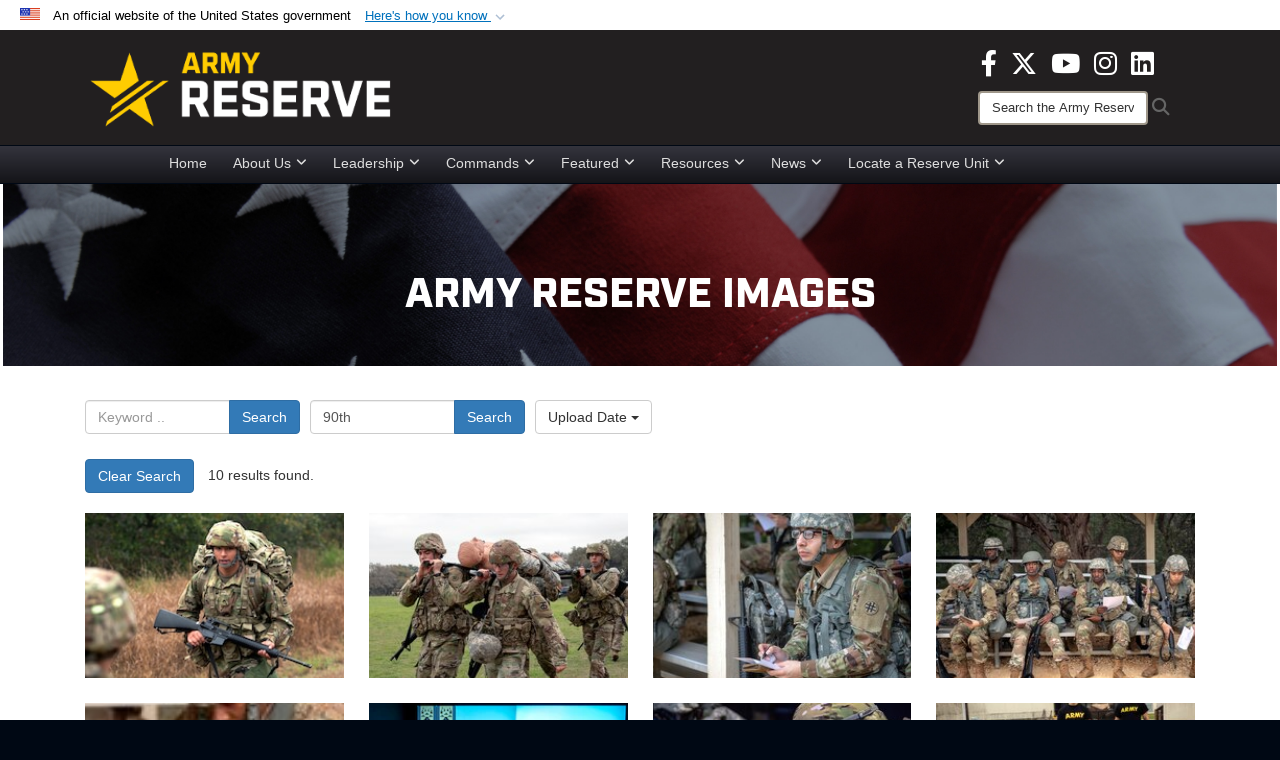

--- FILE ---
content_type: text/html; charset=utf-8
request_url: https://www.usar.army.mil/News/Images/igtag/90th/
body_size: 42350
content:
<!DOCTYPE html>
<html  lang="en-US">
<head id="Head"><meta content="text/html; charset=UTF-8" http-equiv="Content-Type" />
<meta name="REVISIT-AFTER" content="1 DAYS" />
<meta name="RATING" content="GENERAL" />
<meta name="RESOURCE-TYPE" content="DOCUMENT" />
<meta content="text/javascript" http-equiv="Content-Script-Type" />
<meta content="text/css" http-equiv="Content-Style-Type" />
<title>
	Images - Tag 90th
</title><meta id="MetaDescription" name="description" content="The official source for Army Reserve imagery. All photographs are considered public domain and cleared for release. If you would like to republish please give the photographer appropriate credit." /><meta id="MetaKeywords" name="keywords" content="army, reserve, army reserve" /><meta id="MetaRobots" name="robots" content="INDEX, FOLLOW" /><link href="/Resources/Shared/stylesheets/dnndefault/7.0.0/default.css?cdv=3832" type="text/css" rel="stylesheet"/><link href="/DesktopModules/ImageGallery/module.css?cdv=3832" type="text/css" rel="stylesheet"/><link href="/DesktopModules/PhotoDashboard/module.css?cdv=3832" type="text/css" rel="stylesheet"/><link href="/DesktopModules/HTML/module.css?cdv=3832" type="text/css" rel="stylesheet"/><link href="/desktopmodules/ImageGallery/Templates/DOD/template.css?cdv=3832" type="text/css" rel="stylesheet"/><link href="/Desktopmodules/SharedLibrary/Plugins/Bootstrap/css/bootstrap.min.css?cdv=3832" type="text/css" rel="stylesheet"/><link href="/Portals/_default/skins/joint2/skin.css?cdv=3832" type="text/css" rel="stylesheet"/><link href="/Portals/_default/Containers/DOD2/container.css?cdv=3832" type="text/css" rel="stylesheet"/><link href="/Portals/98/portal.css?cdv=3832" type="text/css" rel="stylesheet"/><link href="/Portals/_default/skins/joint2/assets/dist/css/full-width-centered.min.css?cdv=3832" type="text/css" rel="stylesheet"/><link href="/Desktopmodules/SharedLibrary/Plugins/Skin/SkipNav/css/skipnav.css?cdv=3832" type="text/css" rel="stylesheet"/><link href="/Desktopmodules/SharedLibrary/Plugins/spectrum/spectrum.css?cdv=3832" type="text/css" rel="stylesheet"/><link href="/DesktopModules/PhotoDashboard/Templates/DefenseGov/Style.css?cdv=3832" type="text/css" rel="stylesheet"/><link href="/DesktopModules/ImageGallery/UI/ig-ui-custom.min.css?cdv=3832" type="text/css" rel="stylesheet"/><link href="/Desktopmodules/SharedLibrary/ValidatedPlugins/font-awesome6/css/all.min.css?cdv=3832" type="text/css" rel="stylesheet"/><link href="/Desktopmodules/SharedLibrary/ValidatedPlugins/font-awesome6/css/v4-shims.min.css?cdv=3832" type="text/css" rel="stylesheet"/><script src="/Resources/libraries/jQuery/03_07_01/jquery.js?cdv=3832" type="text/javascript"></script><script src="/Resources/libraries/jQuery-Migrate/03_04_01/jquery-migrate.js?cdv=3832" type="text/javascript"></script><script src="/Resources/libraries/jQuery-UI/01_13_03/jquery-ui.min.js?cdv=3832" type="text/javascript"></script><script src="/Resources/libraries/HoverIntent/01_10_01/jquery.hoverIntent.min.js?cdv=3832" type="text/javascript"></script><script>
  (function(i,s,o,g,r,a,m){i['GoogleAnalyticsObject']=r;i[r]=i[r]||function(){
  (i[r].q=i[r].q||[]).push(arguments)},i[r].l=1*new Date();a=s.createElement(o),
  m=s.getElementsByTagName(o)[0];a.async=1;a.src=g;m.parentNode.insertBefore(a,m)
  })(window,document,'script','https://www.google-analytics.com/analytics.js','ga');

  ga('create', 'UA-87577094-1', 'auto');
  ga('send', 'pageview');

</script><link rel='icon' href='/Portals/98/usar_star_favicon.ico?ver=BG0HH35TDLQn5k-eiopfew%3d%3d' type='image/x-icon' /><meta name='host' content='DMA Public Web' /><meta name='contact' content='dma.WebSD@mail.mil' /><link rel="stylesheet" type="text/css" href="/DesktopModules/SharedLibrary/Controls/Banner/CSS/usa-banner.css" /><script  src="/Desktopmodules/SharedLibrary/Plugins/GoogleAnalytics/Universal-Federated-Analytics-8.7.js?agency=DOD&subagency=ARMY&sitetopic=dma.web&dclink=true"  id="_fed_an_ua_tag" ></script><style>.skin-footer-seal {position:absolute; top:0;left:0;width:100%;height:100%;  background-image: url('/Portals/_default/Skins/joint2/Resources/img/testseal.gif'); }</style><style type="text/css">.skin-header-background { background-image: url(/Portals/98/221F20.png?ver=2wMvmy0KKaLCZEjHaI_z1g%3d%3d) !important; }
.skin-footer-background { background-image: url(/Portals/98/221F20.png?ver=2wMvmy0KKaLCZEjHaI_z1g%3d%3d) !important; background-size: 100% 100%; }
.skin-footer-top, .skin-footer-bottom { display:none }
body > form { background-color: #ffffff!important; }
.skin-title {display:none !important}
</style><meta name="viewport" content="width=device-width,initial-scale=1" /></head>
<body id="Body">

    <form method="post" action="/News/Images/igtag/90th/" id="Form" enctype="multipart/form-data">
<div class="aspNetHidden">
<input type="hidden" name="__EVENTTARGET" id="__EVENTTARGET" value="" />
<input type="hidden" name="__EVENTARGUMENT" id="__EVENTARGUMENT" value="" />
<input type="hidden" name="__VIEWSTATE" id="__VIEWSTATE" value="0yCZNx4N7nfBsLpr/AxG54f4fhRkpRVo5mXPkn2EdF+dorguEfE1skUmtYCE+jktUeJGD+7APqyzAOE3o4olrnMjGkLef71loeAlElfhEwk15fFBxLGA+eLSMcXZqnMvbwjIvqpO/YQhVz3Zv4jG+lkc1oGc/sro21sx8pPpclilN/GHxxq1jEhLaB5B0t3TcGcQps9zteRaBZ6OJQlStHeSR0LertopTbCu91P/Om1Ab5IueTyRc7hAf7jsn4mRmB4uvqY4lvipNjX/N+0sqfGNVYQhBuHKQNXkOcvKPswnC0oMM0xR72C5zz1FB9hGvAgZGB74Lzmbvrf7ESLF+/9X9fHXFxSK3xz4JwsTO89PMIniaaz07IM+Ryqz7qW32FpWllak9FfL5MUq78DsBxHNm4AmLKB7DMhEZLTC54D4kRWkfQs1BYA/PnapkNYfO9Hiw82Dz1HSyq2pVzaDCrlLt9fd0s6kpYeOhAE0mmdtf/cHX6gluZrvQDwu1xo9DGp7kUR203muN5Dus76QvZXteD19V4uQkSNtjeJx9CYPc14BumfHA8598mSHc6/OTDtvxxLvN50JheJhtvMEeYrm6Lm9Iy/l8HT2ZhPcctMvrIAHqTRX8dLwqFbnGkeeMPofFxrGYYbqH5zm9JrrVt49/NLqWdB0YCvOtc+njp5KEBxoxWcXtLmWVXUIzaXGncFdIPpWjGJTeeUSFFlHLnMf/MJB4jkvgpAu2hLFCFY9sFMZhbaMK1bY/xK+lr6hAzNv50dMXM/Aiyw/F//Wi7MeJtSLJ+8dB+da93C9+wuQOkKpkwOMXFd11Elh7rvp2IaxbBmdUJAIGoRH3mNCXw9v/PqzBL6pcl/tIVuhB9EfNsOB+etAJsS9yvLEuTEgLsi5tewVXk3sdVsdkCGtsw2Q3ySXznhN+uYLE9RZGEU/yLE0taGHX/jO7WTZTgUAM/LsdJXSesAk1iahZlRHKcEY8qVAPa2XwbBwnuGonw0V+hs9VzSFED+WYI5uvhaPsXoUsOpsyJzNpYok08RpsSPi+IWJyNmF6gOX3Tqrd3TXRuAJReHN1pFmmIS5BPobMnLN6V8M7mcDXdzwo7wq6/Z7DPRR7rzO+Z8mGgzX/9vuFG6UnKi9ebtWvlDGoubGoRIqK96q4KuHIcoqSVXfNsGmAEXXOx0/xqKvjZ4h8SySBwxSOj0sEabr9OpQPG8mG8fDSpwL0WuIxMX9Um2iKBCN2saIFZKImD+sL2DI63mj0st6OXsruPZboSgLOZ1SWdkcH2+ogSTBPrG33Wb40aEU5xfM6TwJ6+g3MD27NT/gBQnAmvFHj3jSAsNTQV+Y1AC9gmnzVg54rO7UlV2rLkKz7/WPmfdhPlmubG+Qw6DRm7fGqzIS5EWpEuyS2gaZTUwrv22bdRhUFYyxwOIN1mm3HN1GwibG0AIbF//TXm9PQBJxRoIESd7H4ET3W1+ZxeuXpwXgjnF9ub0bkpCLYev053q5RBKv+eWGhW+iIlBRDfyktWk8rNmVSm3ToNiWZaYq07FAjWsw4lsu7q1nakD7R+3ljxiBKNJIB3v9yYgOs55UbB7ubcCwbp1COOnwGH80O17ZLsV33RHRXPBjV99fN303qa7cP/PPmrnF9hv8C04B/VPhytVIF/7lKa9WCuTJx3aBbxnu6SDfwQeu0TIYXG8Mz4ojXbagerl7osrs79DDUSDJ0bImrcRXXXofZUrRJ+y+FQ92ksQdUzq4sit1vHFoQ6F0Hq9q8x8EdYXOXTUnr21NBCELtibtQotbNq9bg2wSZXSbkdYnpmwBofyoRsAH2DWZlclMopI4AxmAM1MT8e+tI8WR/sldGK7MBiK6gpkkShBTbU9kGlibyZ+sGy2k+j2H+NEidfOpWK54nft7Hs4nBhkhvDfr70yEjhLr2qBtkKNwL60x/spUUJceWgAscZ4lOneBq3ggbKhJy1QBBJDz2y7MPjqH+fTupzPnEMjUj8ddJkrvhZ8mXhwahxM19idXA6MGfLkrBZLRoIljO7Od7vICV76mEqWifWw8xL8GId0HWbDzCpbba8FM/V4Wl6ggRO5DDy/X+0FvwCDcUUb7Xl/iTCX90Yvfv3Tz7evT+qqp/F/kh5MYKF8FtTts0QCRRuer2ilpXRx7LSd2XtZ35+u4MwBXAW1vmDL2bagynId7EUw/bhegkR3N+VwGnk5WefDe02y41G5VFPV/rz3egXxYikTN218BXyj43NQRdAuK/mSSGGob9Zd7hJYw+mttniScdTH8aAxDka7eMj9H9zd4dTNenBP10IVRFwhuibQfNT7XnPGZ/vmmSrvwbCZ+pwcdvtUn/9BSqW0Lj3T/Sh6C63JohinIWz9f03qoEOkpeLuEjCWPWOqDWZ37PwCsjABTSuDYF3+l6YvBJOz9R/yEh8Y6nnbDZOzhRdIQ01ZeeUlB6VIyr7ogovxnv7pk24O8QQSsuRnyerAdGUlONoSwFSHIxLTbuJ7z05l1jgmNFr5PbmUxw/sK2RNjOrnJ1pX+AkpPgYtP4/wPFFMteIoMnA23LnN6/cEprQn35JdxkVkyrQrcMtwzI6Nbd1eq58hb7kzhGmqjSGGcwfbnNd17CgL7b/p/DUKgxklsn6wQQxncXx4iIHe07MJetsGwCx9oMv0nfgm4G1j1WS8/fqg2aDMMQniFEyj8YQlvnYqut1z56Ud/fy5ZMJ9RIZcZLGdsob08EaT0dFyl0Nzt3t57WIyWOk0UXDaMV0Nm3UwHRCQsKnlrqptN1YDqlVkQrb5rblufb1pBKqLBykQWrfmQFAbO0OogvTFHO0L4N6r0GKoskDnerkyNRuB3a5t1HLN7tLN3g7l7U4Xa5eue8QBrC8q90HglzU/XWD8OhJuvF3AzxRmOrDSjwK90jwB7PKPJh6CFJg0i2OKWeLpeMOBq/ws9YnhlMKtoddaY0lbEn83sWNy9FzR5AV8G/xKEHcohtQfuPQheyoSgvJwcdcRNhbmWA/aCT4/N78XDS/ayqu7hfFoUlO70vRcqYHrpuAxBI2wmCftp29H4Ud9aR1e8JhwRq65msdzT0qafOiEfA8s6zK7o3RN+Hd1pk/iHbj6LZznqekH7quP6UMDAMUoT9JS/[base64]/00+6ZXyYwCDVeGRJH1JfyPORE9Y1BPVE6N0JITGPGHF3oUyIdnV9zJdOgips53P8Us/AjBL+J7z0ZWClVkgqjnTxXRMcmr+uyNodp55DXemfpWH352Q/rlEcURK59jX43myxIrX+mNwYhy8RCI0Sg2MNiMjMg/V6Qo33Rm6Q+Km12tNzCymPeE9DaaCNzB6/LAgexaho35HvMEN0xGuqfUJK7BGVRbJmCDP2/kye3Z4Z01Si/pSa/MtFySTspydLQxMsrdmIOUOC/zK1y0lNfyBXpo06+rlGIKYSLhaDZwg7wW91b4vRF8uE9hCfkpz16eSb/r8OTEWmu92WnyjLIU84O/uqwg/DJPLrh5Ly71ESN6YvHm0ndo5OUw+sJV/4CkkOM8WFIMQd7dStoRxQGXzmyKSNdt2kgU2ufSv/W8Lj/FFwt6hsWfZoIsRuktKn4BlMYJ79gZ5170Bqlu1fvPZmRp302hpUF+rPi5fN0uCgVeFUQeGvCIfmX14P/fUoTh7/nE8xfmh2I1akhe+twZ3adfs7FY8SeAw+nYhu8etyRuxKAmENmRVIgV5m6E3QCiwN3iYu/9Jz8U6hTUe04wK7fI3gs3XWLB4UsKSfCcJ8Vpzes9mKcVeO+Q2+8BD+PASoJuIH0Y6uGuXMi6pZGdxwUyyYsrhWkPcGbUbErlm3NIz1gE/5IapV3nVW5wzp04V7ClmDNDabDWOhmxl5rqaHSGLtH2kqsEJxRf8LKxGxnVam73YlzKAZnAJECupqy2MkGdkygo1bgtXy0DoZaDjBHzka6IuvLyMqb/ciaYg2lUYswf5qnpgDECcDHxyyuVs7/JC+CyBiUIFJ/pQtz/2tNY2WgPnvVHFKsg93NVdH+qxVyBqkV/hAfbT5JvdRFjGCrr/8AOg/3lhrMIrZMex2X66DSu/CaTWrlzmgHf/lq5lt/d3p8Gvv3U4CXaDFEGI38rBc/[base64]/B646XxgI2rKWno1llPl/0eTqpEj/+FLG8IyMJHi/FaKGEgoAqvYvnn9ACQzT7lYOrRs2HCOBEcmMTQsN/uwNWfjfCZ0gmqaLCLZZvGdURhz2XdALrS3vAG4sfOKiTGKl3cPOP6UdhqNpKUk2hyU9mPUpsbyG4bXLpQH3QwyKn9BUdQMiMKdlOQe1aTujqf4l0YWThOVH/MM3FJU0h4Jwgzq1QHTa0ZijcxNkxC0IWxBhmrj+0oX2hjMdsNTHvf1HzPRB+u/KVv8IYtYfvJ39Wh4gScSvBSHlg5lw++yZw2rvFJm7pHMKu3f0IyDTqPWc3Ev/MjIp7w0lJSVzzyajmlTHY9nRfryepIaPJpdT7RIBWm1fqpQ3SLuzCykbtpQ88fiVtUkR4mMe6KblkEQbuZCUUxOuP/00szrRqwT02VnUx5y+L0aJaoVwb/paiJnZ4w5Y7+ihh8PrHmh30tywNdQEz+QlCQ+4W8WASChQoqBleacYElzXMSkLguCcIiG0xhBXfE6mbtauyyi2WeAre/XWACchwik6edzs0t/jbdbEnEauRL8lUNR3FdVuCMkH2IG2t68WksmqjbqxgyEmEsvJH7IIdqdtNZTMn1Ro3O5A9/afWtN697835KH/M5mfnmabFxirtpY4qnV0POeOY3mT7+a7KQW9hh2UCVzU2P2G3Y1WYZokX0RoR2ltQjC+KMIdzPK1K3u5d+omYIww2eVlh22zUBSWPeViEoOSW2w6vZhJF5z+/CaQLp1ST8d0tUOxmAQ5Z4UVGyZ+KuYLVbbz+trKnEeGZcv00LaweuV4QiwjL0WMSR5mfZLhTaR0dLfGvGX0YQ5vUrZqUOTOsGKHsCTHUGcheiWhqv2uhN6VKCir4Y9QjL0Kl26qjZxW7gzUg0+Yy1j6n1z9uIiGz7EP8+/hpSvTC8XTURc+vUip8Bg4faIGEd6qocH/NHSEv4QVsjduAFInB66fGr1RtLCLDGdLbNd5+g4hOa9eMoaZDS32iANCYIElvVg7fabpKAC4lGfwd9uz1puYU4DQz8BeqFwci0/399yp8zmo42RF2ztuOtDyab1difowXBCwQYLJyJbQH9BqKuof27p6yYw9A5w0CjbpsUUpCoqHSjKu3/yGSE5OxgPOnrhc44FPFCHQx0UsYbNqlW1QbD+/LZUU+aDnj9xcM3DEf2lcdvdrorTS5qQVJ2q3W9wTJxkp1mWbDylaQ11Vg9NhfhuX5c1kkHmzx6+F6sDLX+jRe2Ysfermgx5pluELPQwMrHfCkSngGvD6G3sR7mODv5hwPQ/u8cN9q4Uxm99sjxhK4P7sIgNUhWKzZniNgV6QVZ/vZ7ENc03YqFRnfy3DDIIs8WtYwCyJLAqcLNMPOlXMk/MRdMinSl2k4tthqMSi/1bysAHLCKj1hKsCX+jx0OqAfEJuoySTKYlpcW6qfC4CYK0B3Xpd/[base64]/Yfot6jeIP4jkt+kjuDrWkEG6YdMygtvJ3tg9BTdpwj/wddxHXpkxRmk5Pzewn88o93+hzDPyZtvoYTE9i9Pqac7XHjdtHsTy892ejtzfWT0GmansoQo5orXKSvokOA/UGSt7aVOB8oEJLbed66Zh5yjvRPUulwKcMhbZ3CwRLYDJMKv+2aFnHWAP73DJLtUWBGKFLgS+JLVgM7ZOJeYwuf0HGE+HkHyfO9LMEiujcC3q7JRTwVjD2N8TkaJ+2GBT/u0KrQEt3AQf/5y4oQx3WjoX0EwLM1hvpydou/eN0z278CZJoCcAzY7Nwz2Xp7RAZRe3KfbwQfuykbJJMjOSRwe0/VjUWaspA3obuvtKh5pAMWRxPbXLdIRYZoL6mCW6K+NHWD2/tzioAZH34WbOFpAO64NBHaWRSDnsjJ734dz/AQTAjS4YCIxyIxXA/uipzA1pG2FqvooO8p9F4d9Rm6+Uhl43zP1xwwjmiWUubBW2I2cSkRA6acaljctML67UkzDdOTiObJhP6k4Npq6H82A4XFzG4xOVY9uAX0YLJ+HoOB3B3zhrvdFNC1MhQcHZTXf3zJ2lqZBikKwDU3bFm0qRwG7tid86ykgxhKR/AIMslDStz3T4R11ndIpsFkUpFvN2UrhDBCxdI5PnDq2IWpxTLbmlL9oLzpCjLXlj8at26Vb9zZjuPdb82cqsVWIK3J4SaE6gAkSZOh+S1D+VG42+/OXUhYJq9x9slZ4R/V6TkPx6B3cvqCw+WIQpDM6fU4NyuiZNo86CO9o7cFvTlIQ1uFkd+albxbFZsHGxDbOYxt7ZWdiTgjT5HZJ+mFfvuugj4mOyfINq4ugUU0ovbiW04STe+K2WXJ/Xc66w2s3Dd0xnHcaPKHoI3BV3yQ5JRWOPghCSPeSOodu0a9ZYNE/yCAGwLYjK7o33DXIWSq7kGTjKPukhPs8V9pL/vianEFH0ysgW1zJy7TvfAOwBPX9S1vHWmvNT/WgmA1es2IvIgJHI0N+jsx8rbBxPeSAnsy6sdJjnyPxmtIRaHSww+GiqbhbbkoGUnuVNryZembKoCrAbTPxVVWT/3XHJ/t4si6Y5DTgUN4+muKktok/fUgmi00VrFOtOg+MYO8pvQAFlZQ5U9sHTyRFf6dIs9otQ6NV99kVMi1D9NxoLPe4AuqmKF/aIoDJMD6fEvqNxCszII86tYGdeBMCYd5xLN+neoCnMwgDTfUTqSxpZn8bsdI9+YGVzCgzBJFbC0WAhAfv8vl0BgLmel30o9z2zAJBlwxJ63/pPIjFrLjDrHZmAs6cyTkWmtx/xSt4wkF575I0eryEOr+vTOBto9zJPWcfvSfLQKLJFJhwZ6Pl3BhvyDh4kE84VshYZBUAgfNrsdia3dyjoTFtU0Y4USGhntB053+9NyDCb6mJ3IzEsmfspV7oFeNAtx0b0I2l4RO2U4nLIgLt2Q+UNNNjJslKh6J/[base64]/yraCaSMLJkFSydrWNvWUNg4hChhd148hizKplN3Ofg9TNDwspNiCF0W+DQDHsH0cXFVSuKoyWnLtDsmtG/FiAhWJE0308FgU/yxVGjcOEBFvfXHJVM/yuJJgpUj53LQd6M7H1pXWt08t3w2t5SmuH22qpAmFU4bqSvOxjNnuYsBLC4WaczR+dIHqF6ckwDz5Qh//AK4xhRG9BwbCvPh+m43a8cjyj5TXBlIO8r6Bxi1DhtlG4b/qHBNONwrwErApuuyg9w9BqiPqVkGNwrDakX5Lf0obb2aFH3bq5DPs7Wath3KCIPS2a0z4gBEFYm2o5tesLZ9sKz4HDr4fCIgx3uZQ0LyZ2HoD0ImjCkPFEFYMNqL4dj8S/e0Vv073Sf2iTj+lKjXAVYdKE4wTXIYx5rwUGyhnVox7gRvLHUXFrfxWDyq3M/gLcqVLBLQ3z2zEJiUQGONvnLEXK/R7jKPVcFvoSTfkbemks/ZMdiurBultKdkIQezZhi+CJhFnPGPTLW67wj/LdD6lOYesqg8aKjO54ZKo07cM6nq9w68L4zOLEb6n4hUXeW9/1gu8/RBDi3PCD8Hy2MISj8p0/5NnttaD68zu2+BDaraQ7wOCZZ1WGAaeQ8NazcLBDFuLc4GB2AAx2hoZmMvfg3/6Jsq9A3i50jzFFFfAd5jBZvay8p6N/0XxB5GQyTjqgZB0piu/gglH13DwlfqXc6fWvkR4NIyF1RX+tfaG4LwhnMFWS/ANyPFU5xSNNmu4KuDKjENvxmgK/[base64]/2lOyjzHCWZD6xPhDXKclTGBIwIjIq8Z50saB18GUuC80CUQub04COwMgf2l3uKjj3zHKfpUXtQOkEr8/4vimxaIUketkFe4Dpzn/dlLiBuwgzp7AZqoibWKnWAhQ1iBuGS5xv7jrVQj1Y1sacQsuZG8c+ScplIi8Wze40pGUk8BLyb5MC9m8i/tNFd1iO1ZhP5cem9ruuJ/ukplYxZOT2y829zo83vnnuVPxUhlR78fm+OVIdtESgP06my5JVwzHYrpDqaftt88KetPx8bVEtA7jOLnUASMRzkgpXxIQwwu0LY00C50FyUGO5fplu03o7WQg3Quh1WUOjQDU1E/dLizwxEqZxuUbclUeRdz3VfzuWYm9ZUNo58zWgqMLyWhDdGwGWliydaRLWLRNJOjFC2aTqvwYUrpLXqhHIStECsinzqqdwpFWPzxOFrL6tPQPf2QzqDvQVJ9xFqc+TBTvAGQBBmyAzpndt/KqgaOfpUg2TAgqkAIXptwPkhF+ahLrTI0sIzcX2JexPJ4lRzTIY9w9XfO0dSEWH+xDXozVu6bEoakA6zlxETdElft4XdFE3QxJi7y+JH7o44mSxFqi//KLP8mwSPdp0ltvDBNEppCLIuNq7uBgs7vCfQUdz5s/FkUNpS1hXNK/voc84OewbffWU7JeEnRKtMlAK1LXtvX+6wB9nEFQPsYs6mNaUgJfhYkcYc0xEEucteJIgvufLi4GB7KVIMMCYC5jh+zsoAB3X57KD3S5NshH9OTjZvpAz2zD25AFYm+v7zr/R3dYRN5QPgm2xzAA9eOPBMENpfkv8i07ejNJIF5Sg8pdj0b2QheJansWPvNS7XWVs11/Zy9mv09cEVPcI6iunng9CYVWXrr6Br431uRmnSRCTPpZTsNeLWs9M04Uw/[base64]/mp4QFkgqNsArphDEzO+AK+wTBdXqx8iU9zx7pBqyBQaiuGp2LvBJayFTugcXfWILA5h3xcgggybTn9YAXZpVF6WYtTe2D15/hUt8MYROdOtLOxa5XLJNbdvJqSMbv5aQ2gkKfk7ZS9MzQvwUTt0X5dgLV7dYmRo2YM41ftiJvWF0Vw/[base64]/WsHVz3+cWJw2NNjTHePc7fdD2bgRrOl9yzwb0wmyTLk+HmR4bVxNFjCbImTryZv8dJ8te0UxJxxh4pGHrB3PisdL/rpDmzqK3Qh9kCsgAZ9TIM0i5F7I2N1pEe/[base64]/SjiYj+JJnxXH5EXsRGEOeNLxbtQP/AAUWROcLavu+X0dWjpHynhFXE5ly9gPbefHo8eA4FUgXzGDiOKbjuXDzQNqDBhWJAZmczkNM10MxpGvg688Zi7l44KxATyTQcjppAt7SSFA+58yyFrEpKPXkqJ2NiIc9Pc/o2TehMdhmofiw6KDCRIHk14F6xVw7Nz5nMrqSxDeupgsp/hQPUJvN/uMALQj0zeWjGFfeAbUhj8lpZf/jurfADHF32QmK2RYjVS5gHSlaJjx+4F6hda1h0u5VIXYw7UwfW9R0FKWud+omWiqtsdQW/iCSvGwS9+Inl5lp9QGej9G37G54N4b7An2X50oh1Wbj7JktilNtBEpcK4m7Nnum+4yQ9fyRs1OydPA8mmfQptd4Iqhn6H5ldqo5ujdj2zf6W6PPm+cIoTIR3s3USyOah3oGbBhfg8c6Oy0WYUHIjhf74LxeVqzM6f0//szxlvPRuqF0w7qx5NTL/SV3nDYPQfPh3CHsdnfiA9jpBdcb60+g94MkwGwrqwq2Fibg+V6Cl9TUofKcZo9BNX1LpxcoNyWVxSnPX3rDudD0hr8+Q3W1R6/DVqJYsLlSGvKcUPpsl+Xub4i6XfLikKFR83gd3IM2bw6HpSUL+8VZcSsfnRvASoJ0iAd0pl89OnWeSPQcbXOggu1Uaa5r4pfEAuKro/ZQ8mw2qN02Mu/Nz8+1hP3rCuSQcpTAOSIl38KYwzszteyKNI+PpxB6Ke4y2JX1itN1iIV87Vh1iPx2yuiuw8khJxQDyR+4yH48z9VwKbLmb8dj87Dlv4TeEXPX1U8wBumFgX+w4IuxdBC1Dfr1liDVZ53Uey8zxyGKF4JaBoQ2jIhX/Z64cEas8on/RAJgvXr8yyMTd1tTyIKp8mON2aOPlOxeO7S6RQTKwjVH8LRowyBuiGAmAunA+UD0z1EClAGlSuV5O0PxkiVshMZlOt+VhO+oMaUW2wThd1Id4pn1U/LwlH/[base64]/2bkwDrHXgGwgHaBr4y0lTzBsQsu5M8l9c97+n+Wdb1zVsXe9HJXgWyk5F7EWVbTFLq3jDS7sA3WzVriA5/vTA4W5K6w8HhTScnlbN1jPq6H55I8nFusWHrf1ZDnrR7qFN6VA235MAimZdo7rdR6/KJbyqHKMEBVvurxdys/DrpgVnV30PXBfUSjMTnQiW//iDrcoKsyummhXKbwvq+6+fepzPOtht50rJOdwqkRnwqqeFpAkKY1DkS4Xm0fTYixsS2OOd/K+hkoF69MMa4eDa7lRB8/[base64]/n+yoHZ+HVvo6taRiPaOtBbeyvsi4mm+F8KUPYK/pKkiEl+qOg86e0JSRwKxaXJ+Pqf7zfLZE/TKoc9IdNp1beBu00RUW0WBSwW/80+QXY+ceAp+JFQalrrBO/t71QPC3gLEwiq9TRg2VtjmLYrrq6rbTDPpcMO/x1rUj2tjOHrPKCICGxtFIvzhP97ywe6JBhY3lgE87pQGws1AKzRa5kQtdGyUg2WnbxkYiD4TtP1mwBP7RtiE8bnmzWU4g/6hulF5EM77vJXPdFSdQs38Q/6or4vmuOdB5zV5l0jTcWkKbkPiAaMwDzdr5GEF5nrqkuSgnL9QGkfOiyO6C8pRpO0aD7o/L81vxMJHpZ6GV3DiSCkt/kditKCmhFPxiftVWuTHIXusF4s7/fp2z2/xmlVZTAVuE5d+s1tHoMl8ktBLF13xzdeFoK1y0thPrtoH38ErRiewBV9LTEj1I111TKCdwKXtoH3R9A6wd5EZkbwEo1V9kIpgJbNqArsoRNOWaIQMSA1nyZpz2hs3BeNGi/I52N4/2o//p2KsP3hzWqtPRE/r2vIj1R6/E3OdzhLn3MmGqFx49L+k3fcKb2rkcHludd3fMHBYtJOtUzAECfsBZtpLaCHdsmn4bmL3YI0qPlzl4dRlFc1GBdz7V4Hsajf85pPGldLyGBR5/Mhm9ueLZ31nvnDVGKNwwieicJemZSEk9/9zJS0wb04cvjA3P13u0VDVbL5y5UC1BlJryhGmyqIeuYwqKj8bH/0CJzRyF7Y3KxNT4KKLCTmOIgUh3ckS09ZUxnKZUGa3MeIozGxXRuAZgGBtrR6NpTHrL7s2zEbyW48P4+Hb9u7U3cx7amEWL95Vu7psOKfGQY66AjHZiJw7GP/Fz2xPXvm6rupLs+aJ7uHN0ogvtStxRoJQExE+HCh8mtKJ6ypJhloMBPv2jlUhwBpscD/1U5a+4cc2EOiH+SBEEYkS1It9X1aAy4H0W1nWhCagEzn5TJVzGAcN0+bFsWgt9EMqoDXKNg5l7E1Upi6LZ7s90/fllQwBBVBr96LYR54LdCGZ1pmJM1mDss1gzrXryEFXcwz58tj1XWURuPzLQxgHmzccj15RY3eRKcxlEISCz/pmsH9sFEKbDBPlOKkoB+82Vef0O1NUZaRKU1ZXM6TUahQ5AAeoiYWduK8Stvz9OinvQEKFVrRn2Bp/HviCyct8QKjpOX1nqmYWgVaak1TMSUwLTr/ptZTOfW+fj8SV0xjkTNfWQcXRkIhXk2TAjhqxWtk0YxcNrs10NEAK71k7Og6NRM02xuEenZ2lhDiHu5bi+Fnx/YRvN7WdL5SuYWqa8iJza3CvWmRuJF2YVZqXhjwjiz0e3+2GO/f6LrmqCleocafUnTIvZG267LS7ZbBganffYUBLgNqnbAtcmX7fFF5lKxRSgx+VcqHDN6pvmQUxMXltVSH9eP9dUU+hw2q5pEvqOvGYzHTyKqRRLXVwCv7RvOkzbPhoyR/IcNZmlt526qwDMszMZzBdWuG9VaPqANVMzokAywMGOVpMzsN57eg7QpxxH7/lp3BniKTOXWkt4i/ViM8E92M6rpV3LXXZysz1Ja7xE7fRpPmpnIFahgCokvhQLTNAsQkt4Y0pf1SYFHWW5bWkBkW8oRdulNg3go5wibQbqYmpqx20wncG/k/yiVMaYIBOVOcwgqMokr8flz+YMDL+D58bx7uSRVZWJp66B7mHoCD5+fu9hCRYbNmLxZW+LvKjN6ah9w6yB0ba9QCj932x25SsLej1/c2m3SkvmU6NtHZzwK1+MURESFvT7ULL/fsA2Vcn0NjF5rMosqXJvfI9LNXxKLeoFCGSJ0Xozj+XxhhST864oiWKyBzPJM/[base64]/ljLmu2sl7X8ewzuTHPS8QU6v4DCPU6L1mevjhZg0aZcf9PFeKHojgYOM+uwBeBwzotz1Y6EgqrUYV+Ys8SoQZ3Z1uHio0hbawDTDGawWN3fsukuDyGw0195tHV8bu37TElKvdBvGOdIbdQOQ+7yc53fP4hVw+x87/gYwRmGRxzNs3Yh+SUCZO0JN1vfVWNTOnnuL8aOijat5QSxMWpw2Aqp5m56Vsku/wz450u1plF73OornKyh4UtxWr2G1U9aidD1wEuQwECXF24h8kxLWc4hwpor4iOurkjtiBXGDrcjIC2JYZXFalIFFu7QWwNIe5xP208whqw1+WeJPJq4jx9FzIUogmv5S8cS90PtR9NBC4bVopKATsWIQK1NxvfcM7LP1rb/DmC8XCMV71ZMIIPeGsPizSVVvx8IjozqH4kJ45U3Y49SSm6DHOpdw+YVmp2LuK3ygakSq5Hwl4Ul44nm1A964g0s85og/Pouqp+dIS+eZRGKIhNQPunNZn7Yhr5XPPcut+ypCRpM+Y08RsIBGse9N8SYkgCyewc1YL/lPCkMXIcoQX88KSbAouFiVnWq+BCwcmVm/YhW1o8q/A91ohx1hcwoQ1EKl+na8Uan9fpu5LypKOz/M6uXzzL0DrQdNaXbfcqOpg4n1QFld4SDNJrlPIiWpxFBMM/eo6JZsdKL5tRNcpOkCvvHax4QBndUHc8aIM351cKoGgte+/QlZYLSH5z1B+I5gURjM9yeh7SmOLY77XbavKu9+ziRHcKJxE+aGWnYxhpO+Bg0G0aUfuxl4uw5TrF50yBBpbZeD1O/StHUMMobzsEUx0XQeeyPRCvDamDEEJZe4xDJFLedjc9USFX8f9LgdgPk99nRangWVO5lM9u0AVtgH698+/HzW+uuyMWo8u6Maxzv5L9w1/VjaUTl/[base64]/xaJtDGrKG5rVlsifRvvCCXxLE3Ya7s3nPCUs6wkzu9Ah+48bDA0zsYEVAdFRrmqouh7KV0dI01g9myTyME/OI4xTtQh3xcNi+tUEEbUsKw6g1SB4YM4uXiXv2JpKqYGNB/pT5i4EWSmMt7gl33AzHGQ+g9/12pOMOFPIgEgDxY/GR4Xep8IxppyxdFCSFEyphoApnuDyuQDCRHbqE2PXk0Mb8A9dfIsT5H+g+saGeChLv5jhH5p6NeOaKadBGqAc1KphuYHpt7KDXyl3pX8tUrpI+PdfBqkkGbVwcf+/kUmWWBKVJDLdH6EvJP6yK9psKCTeog2WKtjStH6TVavDjNT/n50QzJteuAzG/C70QQnfbRuvrnaYujhvF4d9/kIDuYIp651eIdDMEeRv5C633pVkpx9H+LqPQi5ZreNVWo5RMpNFJv8AyDRoWceup9Ek85WlvRS/F7RYTmeN3CBFxWZBbanvoTIuuLE3u3WXaL+jT/[base64]/FwBybxTsUs5+8XGDUkCDoBajtqtqFKfoQWZcyYKY2hrRBzCD2YOFDd7VdJBdgA7oH/RYuZxy0tWc97Qm5OraYPq2vFtvLol+FLlBNHRTkXVvVyZkQ37Z1QWKEkdtHZpz0SdrFvWFweMuMGAdv0BajUNg9iIx+BOCO/gIfUMeh8Gue5Oi9SemNYS4Re9Xa14ywzcDmBmlLk5FOeLiaOvmX7Bw1tMQLMuHcu1q3FmoKp54N47Lg1eqkQnj5P/[base64]/7jYVjCQApDzPXlmlK9cYkyUo3yx0aIIt4MgZUO3+I+oFfPxZMFMXmUE8AzBVPb851b59aWzBWKMQ2NTSuH9i0UgXb6yXWphRq3OU0BsNSIyHoPnLFIhcitL9XHHvrpDPsPiUgRVlyIp7ZAtpkHEyWGUgZMp/[base64]/bgZRsUBur0z6kguNtv/2jORiEQjUroALlin5zG2/pe/F0KPbbZy1PKTtjORl/gupfppprWDnxmRR+LQEmBFgbcQgTIZT4ns1LabqXeA7mCNN6sZNsJkuERmKibcFvp2nQvU1OMUnquNtA/FerIRelljd44Q252PAeGVG0+9XM34RuP55I5WMzzYcwPpokcaqnOB7xfVRfSFupTQm1+eKNkrGnEAxJTfuZOl8tBVy2Ao8V/4T5naMrJLy+IMwFAxOPFsSOObVvboQnMi+Pbvzb8TFN1V3fYR0RbFQu5k+IFLbOVfkuDcGuVPlTfh+oWKdRgcZR9U8Z3u6C1AK4MSnW0GH1WKclI5TFXWiDQEzM2+lAFJNloYfnTECcAVtbCjOAn3GKOsVkCXN/RFlfVH7e8iTJ8KyNDTnpLN/bn+obFAj7XIRM/sGOipor73erNucula/2Hb6dcvQuP57pkyM7Tgolm+3cXpzvxj/hfHJlhYZ9V8qbGMayVMNMA3Rswbz3FHWG7W2FlxYvB+TPTSd4j2TekJA+tQScIVtVSgBwvxsR1MCtYdnLA6SDkCQgMmIIlnAUh1BVHqG8auTW82g7uV7fGG+UDSM2LrzRAY9jBo8T+t4QcdDj0hLAgVI6WWCXcTWETLfYWnNbMnNA32A/GQXzvWYyjSZupDY+8QSZ3aTCsH7qmhtxVZk2AnhUGybZJPFvJBt9gEOUGqCuRX+sI63jP28wqGEbnWJT/[base64]/j2rjMzy+tDXpagFbVRM8506PCOtaSt5a8Sn6Y1a01L3TLWwiSQ1F3lV1sGWAGS1j6T4Y9GxSQzBlKENSiRSgLZPwkBf4iyOluwmHDdmtVw8Xh+KEpHLDgBvKIw2EQUFdH6wSDTk0s/avjxXtphUO3jLZ8ei2+FKSmKkfULPSF26ybxpwjkjy2VXjhZFKZqaH/176ewA6rG8B1nGROR4Eq9B0PVZefcOCBmWPQaLxWCFgLTuowo2IvC9WESMZ7AUV857tLvj3EFNg+XMPnMfJ3f8emjOCg4xIdpcU1slwtlBxZs1r0uvU2p1nz+bWzNjYzttQ3MUSMZDTJqsYECjfMhKBOOwbUtK8/4963bUj2VtgOlFlKi+FrO6MLMFJBYqENSSxcogUXV3Aqrz1iJa1qHCEtguH25WDNG1heNh7wl7rrwNdLQhBKvOHiimPPe6liQQgm/XRXNTmPFl7Z2WOPadvyPRm+EyUeLj0FobyUXR6KVv57RTpL8aWd8+xQLqj8C5HMnZPiuJyoTi+QWFCeY6Wuy3jZbsPPAQCYAKjT1rfGtfzO3wqOHgvLyMeKODizPwo/MMlmxz/0Qa+BENgyXlvXBh3H3svwFVjtjavvSTTsymB8zih5YMrEPdJ3kQU40A0bIWTfMstXCc+Y4jtFsSizW+xvfLxVb11TCb9aojoNOzHb+xdQeV9za4fhfk0dOfJwYn/tBNAjtKPfZ6YHiR6Vo9QpDPxXj6wNVC16gKe9YsxlsZtIHOm2Y4T7BvsdlE3M4aAVQLXu/d7E2Tw/utdnSFIPwwWRn9Avit0aV72eK7cnQ7m7rc7CmAKyC8zPW9ftNZXu8K+eybz3ULxhoV3PXV3jL6DKKKkVPtMMv4iBeSJJ/YOVYjx06i/VTcF2Qcs8fPZvJH8ZKQ9RWYATnwYL6mkIAopVfqgiObxGjqsiNAyNBDEGSdOAyYk1zSLtFLJCQccJBhCZO/B8co/zizhBjn0/0a3iC34AYcxDIAI706IrZLydnvfGqoEjVo9fkq/ZXnQkC+jHn9PY8l3l30JCxSxVUAh/qwFFouDCEx6DUvH1fA0dhICbsGiV/FKbsVcVWSkDzCj1FV2QsJ26d+nQ76V38jqen8l54q0g0WUe5nqygJQyPJp7D4EFEVtoNDdA8U3wIX0Bz/pa2GL91OIdLvHPt2J8+Y4osYJ8yGqq4/GtGN+IfSMYsubCdOmlfr6Z4KWxJ60EDGBE4cuxc1mTJIgJHQRSzxzH4vweJ7wJpOS28ItD4qCbpaXDOiZTZieB0gzf/[base64]/y/+uLcS2EGriEAX6JJSOYF4mxn7ZKPadO6FjOpw0H/J37OPJMe/oZARtDLltX4pW4ouZC61aIijGt3saERR3kIAVfEk5lTBdQoeXHgjBN6/taARLsVaLbvPy7qgW7tGaSNcNjgACiUicgTQDaWf5hN4jnjefxPOrr3aJqU64WWO5YbjonGVTyxFl/K6Yn/6vqy/Bvx78szvUMllEkPBMdtqRxtNRZrSUKLiltQTSB+t5yrQx4T9YlMZ8YhfpKl7KDRe/s0F9S9iaQwRTLAkSJ4UOIhqmpq80v0XNWwNAaYYKRStCjawbxCIg5aAhBwjSnnUWXW7EqMRBJoj1r5WwMtwdHJM5J/urt/ykhon2D1mclNRxOkeoSzfikPQ1uzGxYg7VyQ6WPVAsHzmVfubtNDr6lHYPIqKFGQmb5N2SoJdWYV24Nlo6q1Z//ikZkGo7UjvsYkTDTiLX5FCxU+e5q/[base64]/81CXYL55ituffSXlzllICHGwzZR6jDRxEpyLrilOh9pfxDE50iUJaZgEIf6NzHlAuJFToGYnOWQ5k48OhWTtWfqD6dKcgB8m8iqKA+nYEvWBR/myv/0q0HX6Zw2Rgh1Azdqmvn47mvxxYbGOjOproLVUFLi6hM95deSITghVH8fo9O4ELW3WXlcUK2hjPKQRF0+nzOozTQ3aI/DSwnvcP5WFUu2t2NnlJFqW02wwRPPgiDQlBqFcfYUS3vgnpnLf83mKFimGYhr8WVD2v6vLbIgqZANCzGQ/wncgV8mVdyMyvbKQRuDd5lgOqXDPYtT71a82aI/d7j2e5aN94O7SQOFacOnquB1cKPeKf5vCuKG9LRmeedpSBt/HbvjoVh9vbNE2ZpjeWX85LA5sO/hGsmdbsv51hTAZeGdy4x8EVwc4rS/JmIMNqWCB4/stTGBTmnam59p9sxGSDMYct/BLhvq/aDmKRVvEKeRVlcQoTDztfpwfdwoT7igLhybok2+6ZLGdKpkUh7wIjs12lnprleWQylK6B/pF2bixT6qDQAtTJ/7mIHAHqHn5B0QzOto4MsUuDckdnLWAyh6jx7zDLEXVIRRPZZd6QHruFGr1+JS/mXnXgw4BqNKU+vyzdnJveDVKFOaL0yIGisZtstyqnSJXzFgEgdpq74DvzW+FzTHaMle2nsI9WUTnfAktfqVEhyZJpuPZgOfiTpJx7jdqcPV13PmSwK0rZZiy8SQNYbOiIp13o3Mt2M7ks2d2ma/HqQzxtFrewYhIZ1c6Vl+yo7bPmvhU9wJ17YvEfdlFHinyCzy6ssb+srKSjAJSFvjK7+cD2vYR+jOrzv0Q45ZStmtMqyml0KFP4ZyLRlDIghNFjVV8XgML+KRLY8bA6ppekwVrfb/xLgqSiwOUxT4LugjN41Ok1xkitL9YG+28O1Tv1x4x2Y1L8bVYfCxDP7/L5EOfL8QmhHGgCDwtsedEGuscID0Q42Eub9Qgk5WUNf/8QsiBEOPvjJzvYIpEncceBUpaigqKk6Fdd4M6QQI4fqFFh9h8o2TmkCaUX+iS11ERfemE4cIs7OgajOQoXpqOlwhHo6ATLPoxWtwzAd5PJ2C1eRY7NUC08sQvTcUI7byt7EYAWWPLfWaN3w1VzB/JBP/qBtxMyvt7JYGzi1vFhEXqw3N8JtZ85XZ50oS+T1MWfWnKoy7l794g1CNNkP+/aDR0nw7i3DmMuZNtpXpXgL6/eVi45wfNmqslQYDxAmwbKPnwYvO20DzpARxNLXk6gtd832VhVYaGRPNVcS60shIGuxBt/WWGjoDh9IId3KeZmxwojfN0ieAto5b4bj7D1axwJjQmnVhGa9oMuVrYeYBP7HWvysejRJWqEm5UnQ2oI6XenbWqkWJ2v5fqUdMorSGJYObbA6P6qH+rDWoJ2oG90CfXAXZRfkfpqayjyVqFtnla0qFLdpfTrPGAWrKMd7ZBXOf+2O5y+BKDSSOp/+Y0sXIDn+77YuLvyaohdl0eCOiqJjD6Ln8U0YxfkafilM+TR6+1l84tfmjnwiC82Baszv8s/RxpMLwFKLpqJD7P08tT8MGxzHR0lE37Ngynj21z1ku+9VbA/xq1y+UjDP4YWgA2XFP6q2kVHW3y4ZuvzT7qoDvbz7+BN2UCAqQ6NlXsA270PuLeSWnAF2Ws/76R3Fv4H1suaX38oP+pdJD6kKWeOnvsYm1rhNd3QH9323EJFy35QdtTXrhB8QbiLs0oUgWmHYmbZdf/vDyRjvh9RVnxi8ir1LwXXfhA8TDA9XeOQofvrkPEydvy6KV+ryUexN+lXULHfA4OiqwkQsNAtfRXcXyGxn5HnsQQXtxYg7FKd9UgA88oGVYZUuKt8y8brHJbYS2ittQx4/BQWEszoQwOYWGALO2NP8pIAhoRIbzjV6L0Nu0zZ2YOPostJWmSOWPlMU9LUUAPkq4eNN5QW6uWWnS32hUoQdUZ9EXPMIMRP1DXZL+a3Gs4Rsbhb9jB03u+7G+BW3Qq4W2z+aOiEIEe1HNHXDaFORD6XKxIImo0ia+DFSp/qaTtMkVTn+s2YA9orgGJcimUTH0BqhjO+zpIiETxEWvFuSLbEE97tM6tl8qmNdLkF/35ALt+FwjOKte+E6khKmdlYuMalXdXdTi2ccHYVG5PsrxKFejB/PVqkNkgT1+XELz+PbHiE6H11/IKSuSYoSLH6bSQbfxLPuZsDMSrOXlDwQGkmXqeBIZrO5XPDBh57bYBn1lvw8oZ13HIjTcXZ87H+37JP2GfLZFOzG0erM+0yMQttox3N8noSL3fItrV0IYJuZGe8slNQKdd4TWzu5Ha72rxrzpEYf/j9AgNXVPtybCSGsfDPU79NPaqHeilsKB/EFBhqAU3TrohLtcgor4WoNI6xX1zexezvB4dOAURVXgjsDELULrypFFhiZ6UPfLjbqfpCsNCVELaFlmxfZeCFnihjU3zideY5q9PEW8X6Gk8du+bfXs7Y45L8N0r6Xn1v0rCnFsMQLefKp4lgbnr/DVwOIjTavF0va2RyAODHxvQzszpRTdJ4+hqdSixdl0i3H02WZNLdYhD+ysz3VoCvkeQm6euaQoOfpwOnNpZhRhXQ8HCxOa/cspgfqusFcPo0qck3PsMULqYfyDyNDVn8MThZq11Gy8cGMNo9UW7/eAfQpqkygkfhtx9c9CxhpAzCDCLf+k8bThW2oO7eJiG3JVWxcAyLFqGd32Gf2ZpMMmnTTZUB9fns/NgNHsGzZdxgfZxGQt+bO6Y2BaJVH7UGzLDBBPOT/fCSQihdAj/FMAsS/UwowQfrinkpYI7nRNLddEx8EGED4bxpyoIGuAB1+pZMACNGXoq/oJfFpSNYVRgL4n3Jvnp65wbNydQ5wB8LNu1JwEF7L2piQdQJbEw8L7CiSzKNvyqPGk5RPYWtItopTvCxQz3x/aDqvab0KrPz1+M+xWRF5c6lTP4ygbljjoCxSD/nfUhMwjB42umpHbA7Zwo2u/kAbzR4/swru2rPK+QBr9bEuUZf1I3eD1x0MXBeR+xxLb5A0reTiHU/bwrzkvpd4QVs76Zc1TgyS9Ea7d1JMbGybp07II7Byqk7b5KFTUitHX71wtxvOL38UKKEhdOH7j1Cin3s8rN4kTjyzhWwx75o2haeNKnnftqK+l2bh0lTNcKS9uHdIvWd4Zep5PFrmi1j4MOpFe4NTOzsgIo51/aOYEZb5GsWXdljfdeoActA4sVjhudRZihbVdU8v3WPMCfprRr7GjIWHrk269QE5vXE8iVb3AgDq7NcjlsB1eg88EziyAt5b9+Pl4MyYXxivlv3QkxcmBJtMvVM2Kk9Ux/[base64]/4mJf3SLl7oq4ZVXEkFhwzDZFDNuiy5+kqzqIkARvjXFLjfgefZgw1VS88tggjbDGMKUK7CcMncyUqcu7m8OKcTB8jHO0JYyKAcS6iFcNjYydoOTER++Wy0zz9pHSn986KhNYddEcIPB0Xim9yUGOAJQhAvItFiQdeT6RVwOotSmR0pW2M2ZoAKZRzkNv0cY/mmK2C/Fi9xTPuO9LW4Z/LBCMTIX/X0AC2x81WJxQfU1rxUwZInyiHlXFCyjJcIHjzQ/JPLP7sjQb4ew90/oR3uI1EEoeFpp4LpdsIxLu8kX1YM7ONfL0h7BVBxnCTfUGyo5jqMcRx9oBcv0ZLLeLXl07ocFhWjzEyOmK/1naV1bk9IkKTdRD03RusSp2TtaaCRVRRLdV6mMc62mQbSS0RNfqa2eONg+D8VkrDulSPBYB4MSdM7ldvM3felGCZi+57Z9fOYq/[base64]/RAAskbLYS5B4eV5gy/StkmSjKonMF7I8Ol8LdWlzBuORhbkHWR/9+8QzUrImrJIrYLcHQDw6IKAye7S8lw97V33uXcJm5pzPmMjFcLnJBrYCyWkmuX7lmON4+PcVyab6Q5yyo1gZjvSOCv/zdv0cdwIXktfn3oeCFzqxUmNyZY50v43KQB9ZTKvtXqDg+E94m7vo6OsTsKdwszFllaD1laThyVVNYd7ENzzeVr8KMIR2NhzXtdgXWSaLs24Hc6dZ9YkxkkCK1I4dwLmQ2PigUR4cggb5gSb8ub2/LJ6w1miOntgWlPFa4iyHXzFZBao1lpUa24AggevMCwCSPa7K4+JZo0iSPt/6aqdnmfdiYHefsIvJs+0DmQbLqUiZTalZ+KTWuRQEwQSCww/JMsbLAD2gmxj+sPWfSgj7+CJ1TVAI4mkp3smDCK/FIKLnWHRNvN+WzteuAQoVFnsHiXp8PRCPiqSDPW/[base64]/[base64]/Qskdnqe7n0qa3PIEy9lH+pDXghTB7u6vI2QSUqxC9U+/b6H4nhEq6fLHlnIJnRJIZgvItCLKV9xyDCwdKBOQELn+BWh2DjmdvKHXSGtx2xUCtgBsLdCh/BOO4yajfPr2Q5R6NNQWf1RF8Y09vqRpjPoc35IjRD1DX1BSAlJ8s01XuzQjh0QLmZ+BEeNex2uyBgNvD6g9SiF/TzVz3BkVyxXIy2k+D38Q5v9cbcI1TIhZRReF9+QDxfXWr0hW0gIpL42qV1bMlBWNxE74emNs6dYyu2AiaEO/IJ7LPHE3FjieajenXbl8D6g9/fgaifoRqGFzWVWhgqK5J6cVcHoAlyAOzpokTCJOnO77UuU60Lr4S8VVhoZg2PQ01jKs0lXMjqHEn+TPVy2PPLFMgtStrVm6Dc2rPllSLyfNdIdf+/0i35qbalX+DCC0A0Nb3rynUwc1LBPTt8bG+jeGkmXPD8UoddSxZMMixridHGgBTiEgLjJKxpSGP44wbnEds27ue0sme1iLyBxRa6T1V17OTqKDLv5pSYfaD5wHD90YbK4eSCIL6ZLV4vD2nK2wHqWw6XkXCXQ1wT2zutchM7aiaxf7mV1EW9/3g79iSvjmHkpX7E182gZII3Fw0MA+q0tPyfyRUjgfY5fZUvKjby7txY8otJxmfK2gCoGJCRuNTecIu5v5ugeho5fMIXshJLnyZiN50/xhBlhaRI7bzO/skQLkOWyCunavNLV9yf2jKNsxTEnqQEyds7wdFAYPWVAGdFZJBivPDXzwFblQZMrQecyCxM2Xd3Z6qBx9GKf0Tgk9x5TkWiHXw+ocj28CLffagg8FN7bwsIAl/nyIdE7HmjbimFneOXs8hW27n1IDlrwgpXW23mdZfAj35hMmExGRGEYKti4ZvtJ1cYL3yzrOSdbkU247DaD+9Us7XsyrfYmyCSDjDd1DhCrcN7rLdP+9H93qCf7Fjwu1JWQqSZk1n8HlWdeaVy8nGTGzdAEbX6B4n4f5DI1LDBtizcMNka/3kQrzxJL4ST8BqPeN2putuA1kN39C4QA5J9vSejnxi26cIROs73mdvJK1X7GMccrs1ORL+QdXJKqLvrZ0I+255SSCIbRPo6Dj7Mg6dicI9wQSBBZkcDUG4Ugbo0HH8M0eNSFzPNDI/DLZk/x8yLwcY2kNb5p4degMRKTjrmJLPRemDaPRoU9yWyUhfYviwArksE8Lk5uERl/B2cZjrZMOOhcQPgS3cDh5GXAjp6r2lXzyRrmQKA56KXs4NwZ06i87/vuDjytme7nuZszpFFolQHBfd3UrqdAwf1wLT6EC4c3wXoLM7NqUI4jq1Oz7LoiN4O+By5snmOLrNzQ/40xP9zZI10VDJ5a46U5KGBgdCg3BQerSWumlw6fqyCvXIjG30rOkexWJ1PYhfYDAla+lCkM7rT7jApppPMpk7tSPb+4b0FMmUGPvLBw9S2s7yM1WJ450GJFSvRN18PTzy0EMsuiWVdeV7G4C7wEEZ4cNi/xubhn8FjOOn6A3PyR/XAaPDP9b3+Z5LFdlDMiY0I2/LPumKYZMw6W1w1tYa9l4JhL3hvkg3ACs9i9Wb2zMFZEnXEDW7XX/ubcKD09Ecy7K6GdkTDNJN0G7JMoR9a9MrItNKFA170UOawnahP8dGgpQHXrwaWGijvAoMi30dwEuj2No69UdJwf+ce65VACcaP60fCnfinXcM1TWKNzPk0mMcX8REM1JItj9NWLQbVnWhmo6U3D0xiBy2kAh/l14Ca7OwP4wWZDCNe3MzZI5oW80U1VGZ2kNUCkeOhvc4Bo0M8Jm6AdXyVRM4icANuHWjIhs+zcYwrE7PmFshwpU5seryiuAU+0ar/2+tPAme2gbXAID9fIqoYuuLiAo8/lN7FyXt2fWZfx23CyOhM1VMyNSUpVe8+QpNuGMJraAwnqnmVZGuW8V0MQ2E5AilUrgl6xTVoM+W/Sxsyj0MAGUdDNtJXx5LnPMV6YXP+5Ff3L2w9vdedCihkXIiNePJ37W74NjdLlSEzEQyx03OGe2nDgkP0+i37d2sjZTSAHhTo49/Q1I+kA9ONl69div0IgmcCSosNCFS/7sFuHIgROBK1+wA9zXiNsy7wNHawz0t5QfoJcpXFsLPacG24gFuS0ckfeQy2CRuFl4LxV2C2LVxyWOpkgZFKFJwzrZ/UVtpsrp6l6o0SfqKcRklEYbPAoeuOVdMxEl4ZdCDMQLjNAaLJ1Ao3Z/+UNH9qapSsV19xlaFgr6oKpJ0CNuTkwlQHQn5vwxNMYFQ+lWJOE8E12sr2xM4hgqL1XbFQPFd+RhEUd2e0NprmzfQpf83Dn/oOaJcvHAq7rLTxowJo6oUphJlE/H5CCvT/VZZv9EAJfsPDEerU35PZcIqxPRcTPJL9g4YYPfNGL/yiBA+G+oz/IlR7/ap1xTVzM9Pa32iRdXoxk6Ia3oG27/[base64]/ppSn1z2sHYCEnL+iYD0Tx19CEhuI4m4MdGNWBvMC1qckuEsK7wwSdU7ax4MskyLMnlUtQ/5BjmIZHqcwYt9UYcaVU+8K9MRu61PycO2ovik+Q3y04R20BoyDHehcGc44CAkXsdFxYpYJa9kPDBwM8K4B7a18zscr5avy/CRq16GTbEA9penUQvXNTKC9a+cI76iQe0TSocHmT7qgganaQFn+nVP2zG/Z2TLwze4FE8NsA8DwZIAiNp1dGxencf932SYlqhtXJVS64tbRrCTqg4brZnE+UFPMX/aHB83gT4zT+PAru+F7q7w8giOxNml2grR5vlCMpBITjwZVhtOIVo2CedZQrk6PYQ7F4D8GBDm37dwU3w15D8muczRImxpa+RHhkFtsgIxbQUkXpWNs3WOqFaxVE389/C7brBM4KW30rvNUqaFQPpeobax7XsCUO54n6BFoDoKkMlmustuwGnKPZHGN7mQuyFBnu2qYkLSt7L35xvimwj4rVvbsdjm8ujQWDhof/Jrop2NhcLk3T4IxtTzcaMTyEELdjQIJo0ToYFHlOzsD2ojvUryEobTx2Ph2/QbTfjaSQWOawwDP0mnobSuSWth+SnZrPTomzBSuMGWZ+9eWeXQ6tdVTh+OK2o5sqAHOyJZqwEfN/CPeDoYgS4X9XVDOd2iYZUqLc9gtAKn0jTUerjxdGCz4BL2OG0EfeL90OTZrKVRs/2usQpsAFT+xDrxowZlPSIKfXz+nRezDXM9OASgeapm48dhspW52E9MrVbjvZEzXLMxSZmE0b8GU7kfukKSZsZVv0C0NH7kMjfZV068pZNwfTjgQxY2CdCkEMp0EblVeZiUATmu1G0Zhvyf3lxzuxEljoAYD4DV6MfDb1oJnDhC8FLyjgzuvweU2i8yswAkF5upAw0vp/PYbu3XDy4icjoSpw+m8vUhN0/k1FLohnbI4viLhc97L0MtodAaqRDV/sTt0VfnSx/bZrRCfqUFlcSWCeaGIQGq2VlziUMWR7bdQUma/jJ+yvyNwuRXvmH/NJ2Qwb51X2NLJv5Lu8F9Zh+e44xxk0YBTzCWCfUZldfKrRii0F6R3WpGRV8/ZzUOEBe3yiBxgBj6PBbMPRNKEcwbu9lXkILg4Ssg/0EeLywVDVfmwpjHBs8qO3da4s8nuyXxp/vaIuaNnWKSwq108KZDxEKB5qdJwonDuP7C3R/o6eS4SPkqxnoKoAeAbxIrbuG+SUX9oWnr9AnbtGtr5KFDCYE1J+XIa08KFfe7aeaqg6zfXohCRKy1tlbzWObwz3REDtdcoWNqI5/[base64]/o6TO85U7EBfTGuwWHEpLX+jsv1tJLJW6rJ3eFXez4F3QsuM6pgHaXxtl4+hk/b05GUUbY6Hk0t1SG0+mJ+tKD7HEO/NkGZuPbszJKQrv8VZXylX/Yp0KUfD/OAC4lzwQO7sB9US0uM2l6xv9tqteqTES0/Ld0LmUptmd2v2SZa+FrHK6XguTm+QnsIrbgS2grI1PKyhiI6YKbB87h1iEYLskfFQ5NDaksAJl7hOBcCTdTGitgw/[base64]/hPkXJagEsh9m6Vx8uBCezE4BJ6zWWRIJZ3+RoWexH51Q21X9TubKhCJjNmdZSsukaqzpLUozM5VfnYP/[base64]/bdy88Wgr2liDQs+v8QLKHwmXZwO3NxaFcPKgOWcfoGwbj34CT1Le6krpr8SQsWXdIE/LKfnGVk9AJh0YtANds8eo4rF7RLzgTyR6EBsDPtipcpc33qxnKXobnoD7zQYlocSKYu4kpssy+Idlkdo+nfktRBXR0PuEfA5nqGPS6DDauCGa7ZNNg/SwwRJm5bn/G+po0obHObsNBNsI5ICEMieVyBNj0qGsUJ/RRhzLFDICEGGNevcJuhfD8FWL25GmZeJo21BLHsknAr9wXdH5fnGjsHpPJ+kb6uL65oGXlB6k3O1cFIH8FmlBMNH32ODKpvDSmeysvjg4Y1C2H8q0+6Xmd3wk6hn/d7uUK0lqpOQBt1LFF6hOgmhYwEWPmIdQ3IBc9dSNSaiSmeqhHD0/hGmsBgsen/nThXfeYLbI56dEbq8Es4P3an+gfuUp96hDENEpyxCe+CG6jhL3ygkgoQPyYBqIl0RziZwpXzhhcjlnK8Qp5kYUbbdshDmcvYeFFvCxYahyQ9nVp2c4FFTBi2El3DWLYg9lfWRYlHs6d4F/ky0FmvMVReLoAXRpD1GtfLokTxK0obX5InlhxHXDu1uknTqC3V+9d/e4VFmjag00lJ4gGSkINoNY/Ktj907lv4yaNk7qSsKQ3/RfXUV61amfZzC+rCvRfE/Gy4rZgreQoW8jeuYfWdQhSH1Z4isfADGmm6Hd0LLhVDkt/00J6JV+m0wOIScbt/VtqW0FkxwdkwRxrWeKQHbHz/WewTfu1awIY1tpNmjM+0P6gv7eHI41JJSxQy6Ouipjk2fvxHTT/fUZnEdzH2vSLPxHoFDzQF0V6CJo/Bg6q/0KHCjz/k2iz5DZzv8Wg94rAI1WK4L6yskkkrGrfTV7vSwPmMpFePFsU8T6pMCEhhB5gAIigaPpAZbyZ/fk0ShQRdRiKOqcSg3AvF/7809kUsZIAdXz0T+wMofL/QMXENIU4lh/8cwclq9vVxIYfhCpHFob0VxgZc46h/IjogHzeYQQurL4pPno+0X7VJjHR+QM6qNnXSaNY3o7PR4SziDJYLx+ZHbIer+U3qWI3KNlwSyegXxiCEvswO5D7UGO4pVCDGGNylTY+RGxl0atB07ttKjY1ox6m8Vhor3tRi4v1tu+VpDvmcQlRjCtBdM4jHZvKaLEC+Gfb1B/nSBUVCKx/9uFLCr5X+QQblS17VICECKwEtJZY5YaH2f8ppU0oETqwZJOi5u8GlwUHHqZdfsTeGitEi61tTxwdlvFlXp7X6+dBp9gKK7tVqoyucUPMTYupHKKXTNMbEuk+SgRC8hpz1gFbZbExKlm/nb7wkH3ypIA1aKtFh4DRkOkITyz3S0DG9oIYj8ubb32iOXz3i4qRASqMWN8QLWxkfg/QOHcBvwh7J5EQdQI359FQJWWg/beaQdh8mWIY3WucX2bnuW5rRDYhkgLiiVBuvOIbaQ3N2dBDMH6bO1WxJ7z6EEaYbyzHuDz8DCiQ4nOpElrBW33/8TDJR2UY8senKlTzA4fqI+Z4cOtvlu+lvwvzFJqA4oNcMq8gz3H/G306SoBi3/yYXrzFMYbFclcwn1xFrkFmF4qNorYr3m+Z9OobhDiUYsIrPVBohU7iC2pLdabgZo76wyc8y5wArq29EDVcTKxl29KjHdeluELcVuH0NlZec5PUmnC2PfWsMUyRKpG9xCpm5Jm7R+6Kp/7mCrSYnAcRjTPpyszIkoImKQ0EDJQtxOAsYLA+bplcgVtTf/gOOrf5YYhw5gGI1LynZfHtzPqgWVxa8CzjhR0m097iS/cT/0T3kvW6DHAVm9I0OApFeGHh9G/H7mb7pt/FovST0nA9nWujlRrrx93Ibd41uCRmnuOZnUG4jm2SzzZbeWVHZgHpt/v91X8dPQMtOloVt3a7giB+5y5wuw2LV3X0g3SCKmUk48Op3Z8FiHfBI9ux+TGVusZlKVdPnxspzyBY4/IKCzYNPaJ62OC4rSmNN0En+sgZeHXB2vc0fTG5SOOe5ojQz9FySFQp/5FXn+wCj3WxnTaW+QmEyW7903J4wqflgzTDqKujylVfpiPEAKLF2Ii0X7nVLATIYOfmcqCDm42z3B7VWE14MMYVKEyNgk/yB6j75qWtqphCk0IfNi7EbeWDNbSeZRscBm6yblCSh8Ips80wGPuL5aQfREeO5GvfEb90E13tWT4upmw6Fba+ND2JhVXIk9HIc87EktDE7sGQ8auQ5z5j6f/wBC8M7f8ooN/j9ALocmjZvv1v+jqh4ocq/OrC2nfHOfxduUVMu9WiqCrjdKtv+gqBIbtiMQAaUeN5hkrXLvOCeVXYUfb7bZNipsM=" />
</div>

<script type="text/javascript">
//<![CDATA[
var theForm = document.forms['Form'];
if (!theForm) {
    theForm = document.Form;
}
function __doPostBack(eventTarget, eventArgument) {
    if (!theForm.onsubmit || (theForm.onsubmit() != false)) {
        theForm.__EVENTTARGET.value = eventTarget;
        theForm.__EVENTARGUMENT.value = eventArgument;
        theForm.submit();
    }
}
//]]>
</script>


<script src="/WebResource.axd?d=pynGkmcFUV1pswBILeESv_91IpEyaU3xMdWwhFdAnPR3nB6bR1eh97lRPJI1&amp;t=638901627720898773" type="text/javascript"></script>


<script src="/ScriptResource.axd?d=NJmAwtEo3Ip9scJEP8y_hpb54pqFC3jsQli8UE1yQCrVaLglUP5MbKgfIIjJv3wicfaooq36BSZ3CCyUXy-aMXZh2qNoBNx8nSOAICspgcRvADtMfFRYSznRHmPbBLvsFBwY1g2&amp;t=32e5dfca" type="text/javascript"></script>
<script src="/ScriptResource.axd?d=dwY9oWetJoJlayDaFM32DTUrSd0WVSCD1Vt0pkCmaa-1r6m262SS9JLB28eMHNQoRArrTNWfoUBVeEJO6mWX-8fIiN5ijp9LzQj4Lydm79KmmGQx0T726_G7n1MNkhnzZ43o7mbbm398fopY0&amp;t=32e5dfca" type="text/javascript"></script>
<div class="aspNetHidden">

	<input type="hidden" name="__VIEWSTATEGENERATOR" id="__VIEWSTATEGENERATOR" value="CA0B0334" />
	<input type="hidden" name="__VIEWSTATEENCRYPTED" id="__VIEWSTATEENCRYPTED" value="" />
	<input type="hidden" name="__EVENTVALIDATION" id="__EVENTVALIDATION" value="AO4CDReivjGWw1Xxaov7JbCAfBTlGB2q3TI3XF7DJ2W4gmAM8AmaKEXSLnV7+m/8IcZaBKcq09OOITamI7HeofQFemji8tRzTeY4/DPhbrmEaanR" />
</div><script src="/Desktopmodules/SharedLibrary/Plugins/spectrum/spectrum.js?cdv=3832" type="text/javascript"></script><script src="/js/dnn.modalpopup.js?cdv=3832" type="text/javascript"></script><script src="/Portals/_default/skins/joint2/resources/js/menu-width-detection.js?cdv=3832" type="text/javascript"></script><script src="/Portals/_default/skins/joint2/resources/js/skin.js?cdv=3832" type="text/javascript"></script><script src="/js/dnncore.js?cdv=3832" type="text/javascript"></script><script src="/Desktopmodules/SharedLibrary/Plugins/Mobile-Detect/mobile-detect.min.js?cdv=3832" type="text/javascript"></script><script src="/Desktopmodules/SharedLibrary/Plugins/Skin/js/common.js?cdv=3832" type="text/javascript"></script>
<script type="text/javascript">
//<![CDATA[
Sys.WebForms.PageRequestManager._initialize('ScriptManager', 'Form', [], [], [], 3600, '');
//]]>
</script>

        
        
        



<!--CDF(Css|/Portals/_default/skins/joint2/assets/dist/css/full-width-centered.min.css?cdv=3832|DnnPageHeaderProvider|100)-->
<!--CDF(Javascript|/Portals/_default/skins/joint2/resources/js/skin.js?cdv=3832|DnnBodyProvider|100)-->


<script type="text/javascript">
$('#personaBar-iframe').load(function() {$('#personaBar-iframe').contents().find("head").append($("<style type='text/css'>.personabar .personabarLogo {}</style>")); });
</script>
<div id="dnn_ctl06_header_banner_container" class="header_banner_container">
    <span class="header_banner_inner">
        <div class="header_banner_flag">
            An official website of the United States government 
        <div class="header_banner_accordion" tabindex="0" role="button" aria-expanded="false"><u>Here's how you know 
        <span class="expand-more-container"><svg xmlns="http://www.w3.org/2000/svg" height="24" viewBox="0 0 24 24" width="24">
                <path d="M0 0h24v24H0z" fill="none" />
                <path class="expand-more" d="M16.59 8.59L12 13.17 7.41 8.59 6 10l6 6 6-6z" />
            </svg></span></u></div>
        </div>
        <div class="header_banner_panel" style="">
            <div class="header_banner_panel_item">
                <span class="header_banner_dotgov"></span>
                <div id="dnn_ctl06_bannerContentLeft" class="header_banner_content"><p class="banner-contentLeft-text"><strong> Official websites use .mil </strong></p>A <strong>.mil</strong> website belongs to an official U.S. Department of Defense organization in the United States.</div>
            </div>
            <div class="header_banner_panel_item https">
                <span class="header_banner_https"></span>
                <div id="dnn_ctl06_bannerContentRight" class="header_banner_content"><p class="banner-contentRight-text"><strong>Secure .mil websites use HTTPS</strong></p><div> A <strong>lock (<span class='header_banner_icon_lock'><svg xmlns = 'http://www.w3.org/2000/svg' width='52' height='64' viewBox='0 0 52 64'><title>lock </title><path class='icon_lock' fill-rule='evenodd' d='M26 0c10.493 0 19 8.507 19 19v9h3a4 4 0 0 1 4 4v28a4 4 0 0 1-4 4H4a4 4 0 0 1-4-4V32a4 4 0 0 1 4-4h3v-9C7 8.507 15.507 0 26 0zm0 8c-5.979 0-10.843 4.77-10.996 10.712L15 19v9h22v-9c0-6.075-4.925-11-11-11z' /> </svg></span>)</strong> or <strong> https://</strong> means you’ve safely connected to the .mil website. Share sensitive information only on official, secure websites.</div></div>
            </div>

        </div>
    </span>
</div><style> .header_banner_container{ background-color: #FFFFFF; color: #000000; } .icon_lock { fill: #000000;} .header_banner_container .header_banner_content .banner-contentLeft-text, .header_banner_container .header_banner_content .banner-contentRight-text { color: #000000;} .header_banner_container .header_banner_accordion { color: #0071BC; } </style>
<script type="text/javascript">

jQuery(document).ready(function() {
initializeSkin();
});

</script>

<script type="text/javascript">
var skinvars = {"SiteName":"U.S. Army Reserve","SiteShortName":"the Army Reserve site","SiteSubTitle":"Official Website","aid":"usar","IsSecureConnection":true,"IsBackEnd":false,"DisableShrink":false,"IsAuthenticated":false,"SearchDomain":"search.usa.gov","SiteUrl":"https://www.usar.army.mil/","LastLogin":null,"IsLastLoginFail":false,"IncludePiwik":false,"PiwikSiteID":-1,"SocialLinks":{"Facebook":{"Url":"https://www.facebook.com/usarmyreserve","Window":"_blank","Relationship":"noopener"},"Twitter":{"Url":"https://twitter.com/USArmyReserve","Window":"_blank","Relationship":"noopener"},"YouTube":{"Url":"http://www.youtube.com/TheUSArmyReserve","Window":"_blank","Relationship":"noopener"},"Flickr":{"Url":"http://www.flickr.com/photos/myarmyreserve","Window":"_blank","Relationship":"noopener"},"Pintrest":{"Url":"","Window":"","Relationship":""},"Instagram":{"Url":"https://www.instagram.com/usarmyreserve","Window":"_blank","Relationship":"noopener"},"Blog":{"Url":"","Window":"","Relationship":""},"RSS":{"Url":"http://www.usar.army.mil/DesktopModules/ArticleCS/RSS.ashx?ContentType=1\u0026Site=684\u0026max=10","Window":"","Relationship":""},"Podcast":{"Url":"","Window":"","Relationship":""},"Email":{"Url":"","Window":"","Relationship":""},"LinkedIn":{"Url":"","Window":"","Relationship":""},"Snapchat":{"Url":"","Window":"","Relationship":null}},"SiteLinks":null,"LogoffTimeout":10500000,"SiteAltLogoText":""};
</script>
<script type="application/ld+json">{"@context":"http://schema.org","@type":"Organization","logo":"https://www.usar.army.mil/Portals/98/USAR-Web-Logo_2023.png?ver=AY-Ta0_KtMSypO9_JrmqhA%3d%3d","name":"U.S. Army Reserve","url":"https://www.usar.army.mil/","sameAs":["https://www.facebook.com/usarmyreserve","https://twitter.com/USArmyReserve","https://www.instagram.com/usarmyreserve","http://www.youtube.com/TheUSArmyReserve"]}</script>



<div class="dma-full-width-centered v2-template  ">
    <!--CDF(Javascript|/Portals/_default/skins/joint2/resources/js/menu-width-detection.js?cdv=3832|DnnBodyProvider|100)-->

<script>
    $("body").css("background", "#000814");
</script>

<div id="skip-link-holder"><a id="skip-link" href="#skip-target">Skip to main content (Press Enter).</a></div>
<header id="header">
    <div class="container-fluid nopad skin-header-background">
        <div class="container-fluid skin-header">
            <div class="container">
                    
                    <button type="button" class="navbar-toggle pull-left skin-nav-toggle" data-toggle="collapse" data-target=".navbar-collapse">
                        <span class="sr-only">Toggle navigation</span>
                        <span class="fa fa-bars"></span>
                    </button>
                    <div class="skin-logo">
                        
                        <a href="https://www.usar.army.mil/" target="" rel="">
                        
                            <img src="/Portals/98/USAR-Web-Logo_2023.png?ver=AY-Ta0_KtMSypO9_JrmqhA%3d%3d" alt="U.S. Army Reserve"  title="U.S. Army Reserve"  style="max-height: 100%" class="img-responsive" />
                        
                        </a>
                        
                    </div>
                    
                    <div class="skin-title">
                            <div class="desktop">
                                
                                <span class="title-text withsub">U.S. Army Reserve</span>
                                <span class="subtitle-text">Official Website</span>
                                
                            </div>
                            <div class="mobile">
                                <span class="title-text">U.S. Army Reserve</span>
                            </div>
                    </div>
                    
                    <div class="skin-header-right">
                        <div class="social desktop">
                            <ul class=""><li class=""><a href="https://www.facebook.com/usarmyreserve" target="_blank" rel="noopener noreferrer" aria-label="Facebook opens in a new window" title="Facebook"><span class="social-icon fa-brands fa-facebook-f social-link-52"></span></a></li><li class=""><a href="https://x.com/USArmyReserve" target="_blank" rel="noopener noreferrer" aria-label="X opens in a new window" title="X"><span class="social-icon fa-brands fa-x-twitter social-link-53"></span></a></li><li class=""><a href="http://www.youtube.com/@USArmyReserve" target="_blank" rel="noopener noreferrer" aria-label="YouTube opens in a new window" title="YouTube"><span class="social-icon fa-brands fa-youtube social-link-54"></span></a></li><li class=""><a href="https://www.instagram.com/usarmyreserve" target="_blank" rel="noopener noreferrer" aria-label="Instagram opens in a new window" title="Instagram"><span class="social-icon fa fa-instagram social-link-55"></span></a></li><li class=""><a href="https://www.linkedin.com/company/united-states-army-reserve/" target="_blank" rel="noopener noreferrer" aria-label="LinkedIn opens in a new window" title="LinkedIn"><span class="social-icon fa-brands fa-linkedin social-link-125"></span></a></li></ul>
                        </div>
                        <div class="skin-search">
                            <div class="desktop-search desktop">
                                <label for="desktopSearch" class="visuallyhidden">Search the Army Reserve site: </label>
                                <input type="text" name="desktopSearch" class="skin-search-input usagov-search-autocomplete" maxlength="255" aria-label="Search" title="Search the Army Reserve site" />
                                <a class="skin-search-go" href="#" title="Search"><span class="fa fa-search fa-lg"></span>
                                    <span class="sr-only">Search</span>
                                </a>
                            </div>
                            <div class="mobile-search mobile pull-right">
                                <a class="mobile-search-link" href="#" title="Search"><span class="search-icon fa closed fa-lg"></span>
                                    <span class="sr-only">Search</span>
                                </a>
                                <div class="mobile-search-popup">
                                    <label for="mobileSearch" class="visuallyhidden">Search the Army Reserve site: </label>
                                    <input type="text" name="mobileSearch" class="skin-search-input usagov-search-autocomplete" maxlength="255" aria-label="Search" title="Search the Army Reserve site" />
                                    <a class="skin-search-go" href="#" title="Search"><span class="fa fa-search fa-inverse fa-lg"></span>
                                        <span class="sr-only">Search</span>
                                    </a>
                                </div>
                            </div>
                        </div>
                    </div>
                    
                </div>
            
        </div>
    </div>

    <div class="navbar-collapse nav-main-collapse collapse otnav nopad">
        
        <div class=" container nopad menu">
            <nav class="nav-main">
<ul class="nav nav-main" id="main-nav">
	    
    <li class=" top-level ">
    
        <a href="https://www.usar.army.mil/"  tabindex="0" >Home
		</a>
    
    </li>

    <li class="dropdown  top-level ">
    
        <a href="https://www.usar.army.mil/About-Us/"  tabindex="0" aria-expanded="false">About Us<span class="fa fa-sm fa-angle-down"></span>
		</a>
    
        <ul class="dropdown-menu">
        
    <li class=" dm  ">
    
	    <a href="https://www.usar.army.mil/AtAGlance/"  style="display:flex;align-items:center" tabindex="0" >Army Reserve At A Glance
        </a>    
    
    </li>

    <li class=" dm  ">
    
	    <a href="https://www.usar.army.mil/ArmyReserveHistory/"  style="display:flex;align-items:center" tabindex="0" >Army Reserve History
        </a>    
    
    </li>

    <li class=" dm  ">
    
	    <a href="https://www.usar.army.mil/DSCA/"  style="display:flex;align-items:center" tabindex="0" >Disaster Response
        </a>    
    
    </li>

    <li class=" dm  ">
    
	    <a href="https://www.usar.army.mil/IRA/"  style="display:flex;align-items:center" tabindex="0" >Immediate Response
        </a>    
    
    </li>

        </ul>
    
    </li>

    <li class="dropdown  top-level ">
    
        <a href="https://www.usar.army.mil/Leadership/"  tabindex="0" aria-expanded="false">Leadership<span class="fa fa-sm fa-angle-down"></span>
		</a>
    
        <ul class="dropdown-menu">
        
    <li class=" dm  ">
    
	    <a href="https://www.usar.army.mil/Leadership/Article-View/Article/631391/lt-gen-robert-d-harter/"  style="display:flex;align-items:center" tabindex="0" >CAR and CG
        </a>    
    
    </li>

    <li class=" dm  ">
    
	    <a href="https://www.usar.army.mil/Leadership/Article-View/Article/1868847/maj-gen-martin-f-klein/"  style="display:flex;align-items:center" tabindex="0" >Deputy Commanding General
        </a>    
    
    </li>

    <li class=" dm  ">
    
	    <a href="https://www.usar.army.mil/Leadership/Article-View/Article/1523140/command-sergeant-major-gregory-betty/"  style="display:flex;align-items:center" tabindex="0" >Cmd Sergeant Major
        </a>    
    
    </li>

    <li class=" dm  ">
    
	    <a href="https://www.usar.army.mil/Leadership/Article-View/Article/2561193/chief-warrant-officer-5-lashon-p-white/"  style="display:flex;align-items:center" tabindex="0" >Cmd Chief Warrant Officer
        </a>    
    
    </li>

    <li class=" dm dropdown ">
    
		<a  href="javascript:void(0)" style="display:flex;align-items:center">Senior Staff<span class="fa fa-sm fa-angle-right"></span>
		</a>
    
        <ul class="dropdown-menu">
        
    <li class=" dm  ">
    
	    <a href="https://www.usar.army.mil/Leadership/Article-View/Article/580320/mr-stephen-d-austin/"  style="display:flex;align-items:center" tabindex="0" >Assistant Chief of Army Reserve
        </a>    
    
    </li>

    <li class=" dm  ">
    
	    <a href="https://www.usar.army.mil/Leadership/Article-View/Article/1505814/"  style="display:flex;align-items:center" tabindex="0" >Deputy Chief of Army Reserve
        </a>    
    
    </li>

    <li class=" dm  ">
    
	    <a href="https://www.usar.army.mil/Leadership/Article-View/Article/2476481/"  style="display:flex;align-items:center" tabindex="0" >U.S. Army Reserve Command Chief of Staff
        </a>    
    
    </li>

        </ul>
    
    </li>

        </ul>
    
    </li>

    <li class="dropdown  top-level ">
    
        <a href="https://www.usar.army.mil/Commands/"  tabindex="0" aria-expanded="false">Commands<span class="fa fa-sm fa-angle-down"></span>
		</a>
    
        <ul class="dropdown-menu">
        
    <li class=" dm  ">
    
	    <a href="https://www.usar.army.mil/OCAR/"  style="display:flex;align-items:center" tabindex="0" >Office of the Chief of Army Reserve
        </a>    
    
    </li>

    <li class=" dm dropdown ">
    
	    <a href="https://www.usar.army.mil/USARC/"  style="display:flex;align-items:center" tabindex="0" aria-expanded="false">U.S. Army Reserve Command<span class="fa fa-sm fa-angle-right"></span>
        </a>    
    
        <ul class="dropdown-menu">
        
    <li class=" dm dropdown ">
    
	    <a href="https://www.usar.army.mil/NCOAFortDix/"  style="display:flex;align-items:center" tabindex="0" aria-expanded="false">NCOA Fort Dix<span class="fa fa-sm fa-angle-right"></span>
        </a>    
    
        <ul class="dropdown-menu">
        
    <li class=" dm  ">
    
	    <a href="https://www.usar.army.mil/Commands/US-Army-Reserve-Command/NCOA-Fort-Dix/Basic-Leader-Course-BLC/"  style="display:flex;align-items:center" tabindex="0" >Basic Leader Course (BLC)
        </a>    
    
    </li>

    <li class=" dm  ">
    
	    <a href="https://www.usar.army.mil/Commands/US-Army-Reserve-Command/NCOA-Fort-Dix/Holistic-Health-and-Fitness-Integrator-Course/"  style="display:flex;align-items:center" tabindex="0" >Holistic Health and Fitness Integrator Course
        </a>    
    
    </li>

    <li class=" dm  ">
    
	    <a href="https://www.usar.army.mil/Commands/US-Army-Reserve-Command/NCOA-Fort-Dix/Master-Leader-Course/"  style="display:flex;align-items:center" tabindex="0" >Master Leader Course
        </a>    
    
    </li>

    <li class=" dm  ">
    
	    <a href="https://www.usar.army.mil/Commands/US-Army-Reserve-Command/NCOA-Fort-Dix/History_and_Logo/"  style="display:flex;align-items:center" tabindex="0" >History_and_Logo
        </a>    
    
    </li>

        </ul>
    
    </li>

        </ul>
    
    </li>

    <li class=" dm dropdown ">
    
		<a  href="javascript:void(0)" style="display:flex;align-items:center">Geographic<span class="fa fa-sm fa-angle-right"></span>
		</a>
    
        <ul class="dropdown-menu">
        
    <li class=" dm  ">
    
	    <a href="https://www.usar.army.mil/1stMSC/"  style="display:flex;align-items:center" tabindex="0" >1st MSC
        </a>    
    
    </li>

    <li class=" dm  ">
    
	    <a href="https://www.usar.army.mil/7thMSC/"  style="display:flex;align-items:center" tabindex="0" >7th MSC
        </a>    
    
    </li>

    <li class=" dm  ">
    
	    <a href="https://www.usar.army.mil/9thMSC/"  style="display:flex;align-items:center" tabindex="0" >9th MSC
        </a>    
    
    </li>

    <li class=" dm dropdown ">
    
	    <a href="https://www.usar.army.mil/63rdRD/"  style="display:flex;align-items:center" tabindex="0" aria-expanded="false">63rd Readiness Division<span class="fa fa-sm fa-angle-right"></span>
        </a>    
    
        <ul class="dropdown-menu">
        
    <li class=" dm  ">
    
	    <a href="https://www.usar.army.mil/Commands/Geographic/63rd-Readiness-Division/Directory/"  style="display:flex;align-items:center" tabindex="0" >Directory
        </a>    
    
    </li>

        </ul>
    
    </li>

    <li class=" dm  ">
    
	    <a href="https://www.usar.army.mil/81stRD/"  style="display:flex;align-items:center" tabindex="0" >81st Readiness Division
        </a>    
    
    </li>

    <li class=" dm dropdown ">
    
	    <a href="https://www.usar.army.mil/88thRD/"  style="display:flex;align-items:center" tabindex="0" aria-expanded="false">88th Readiness Division<span class="fa fa-sm fa-angle-right"></span>
        </a>    
    
        <ul class="dropdown-menu">
        
    <li class=" dm  ">
    
	    <a href="https://www.usar.army.mil/Commands/Geographic/88th-Readiness-Division/88th-RD-SHARP/"  style="display:flex;align-items:center" tabindex="0" >88th RD SHARP
        </a>    
    
    </li>

    <li class=" dm  ">
    
	    <a href="https://www.usar.army.mil/Commands/Geographic/88th-Readiness-Division/88th-RD-Suicide-Prevention/"  style="display:flex;align-items:center" tabindex="0" >88th RD Suicide Prevention
        </a>    
    
    </li>

        </ul>
    
    </li>

    <li class=" dm  ">
    
	    <a href="https://www.usar.army.mil/99thRD/"  style="display:flex;align-items:center" tabindex="0" >99th Readiness Division
        </a>    
    
    </li>

        </ul>
    
    </li>

    <li class=" dm dropdown ">
    
		<a  href="javascript:void(0)" style="display:flex;align-items:center">Functional<span class="fa fa-sm fa-angle-right"></span>
		</a>
    
        <ul class="dropdown-menu">
        
    <li class=" dm  ">
    
	    <a href="https://www.usar.army.mil/3rdMCDS/"  style="display:flex;align-items:center" tabindex="0" >3d TMC
        </a>    
    
    </li>

    <li class=" dm  ">
    
	    <a href="https://www.usar.army.mil/75thIC/"  style="display:flex;align-items:center" tabindex="0" >75th Innovation CMD
        </a>    
    
    </li>

    <li class=" dm  ">
    
	    <a href="https://www.usar.army.mil/76thORC/"  style="display:flex;align-items:center" tabindex="0" >76th ORC
        </a>    
    
    </li>

    <li class=" dm dropdown ">
    
	    <a href="https://www.usar.army.mil/79thTSC/"  style="display:flex;align-items:center" tabindex="0" aria-expanded="false">79th TSC<span class="fa fa-sm fa-angle-right"></span>
        </a>    
    
        <ul class="dropdown-menu">
        
    <li class=" dm  ">
    
	    <a href="https://www.usar.army.mil/79thTSC/103rdESC/"  style="display:flex;align-items:center" tabindex="0" >103rd ESC
        </a>    
    
    </li>

    <li class=" dm  ">
    
	    <a href="https://www.usar.army.mil/79thTSC/311thESC/"  style="display:flex;align-items:center" tabindex="0" >311th ESC
        </a>    
    
    </li>

    <li class=" dm  ">
    
	    <a href="https://www.usar.army.mil/79thTSC/364thESC/"  style="display:flex;align-items:center" tabindex="0" >364th ESC
        </a>    
    
    </li>

    <li class=" dm  ">
    
	    <a href="https://www.usar.army.mil/79thTSC/451stESC/"  style="display:flex;align-items:center" tabindex="0" >451st ESC
        </a>    
    
    </li>

        </ul>
    
    </li>

    <li class=" dm dropdown ">
    
	    <a href="https://www.usar.army.mil/80thTC/"  style="display:flex;align-items:center" tabindex="0" aria-expanded="false">80th TNG CMD<span class="fa fa-sm fa-angle-right"></span>
        </a>    
    
        <ul class="dropdown-menu">
        
    <li class=" dm  ">
    
	    <a href="https://www.usar.army.mil/80thTC/94thTD/"  style="display:flex;align-items:center" tabindex="0" >94th TD (FS)
        </a>    
    
    </li>

    <li class=" dm dropdown ">
    
	    <a href="https://www.usar.army.mil/80thTC/100thTD/"  style="display:flex;align-items:center" tabindex="0" aria-expanded="false">100th TD (LD)<span class="fa fa-sm fa-angle-right"></span>
        </a>    
    
        <ul class="dropdown-menu">
        
    <li class=" dm  ">
    
	    <a href="https://www.usar.army.mil/83rdUSARRTC/"  style="display:flex;align-items:center" tabindex="0" >83rd USARRTC
        </a>    
    
    </li>

    <li class=" dm  ">
    
	    <a href="https://www.usar.army.mil/80thTC/100thTD/97thBDE/"  style="display:flex;align-items:center" tabindex="0" >97th BDE (CGSOC/ILE)
        </a>    
    
    </li>

        </ul>
    
    </li>

    <li class=" dm  ">
    
	    <a href="https://www.usar.army.mil/80thTC/102ndTD/"  style="display:flex;align-items:center" tabindex="0" >102nd TD (MS)
        </a>    
    
    </li>

        </ul>
    
    </li>

    <li class=" dm dropdown ">
    
	    <a href="https://www.usar.army.mil/84thTC/"  style="display:flex;align-items:center" tabindex="0" aria-expanded="false">84th TNG CMD<span class="fa fa-sm fa-angle-right"></span>
        </a>    
    
        <ul class="dropdown-menu">
        
    <li class=" dm  ">
    
	    <a href="https://www.usar.army.mil/84thTC/78thTD/"  style="display:flex;align-items:center" tabindex="0" >78th TNG DIV
        </a>    
    
    </li>

    <li class=" dm  ">
    
	    <a href="https://www.usar.army.mil/84thTC/86thTD/"  style="display:flex;align-items:center" tabindex="0" >86th TNG DIV
        </a>    
    
    </li>

    <li class=" dm dropdown ">
    
	    <a href="https://www.usar.army.mil/84thTC/87thTD/"  style="display:flex;align-items:center" tabindex="0" aria-expanded="false">87th TNG DIV<span class="fa fa-sm fa-angle-right"></span>
        </a>    
    
        <ul class="dropdown-menu">
        
    <li class=" dm  ">
    
	    <a href="https://www.usar.army.mil/Commands/Functional/84th-TNG-CMD/87th-TNG-DIV/87th-TD-Resources/"  style="display:flex;align-items:center" tabindex="0" >87th TD Resources
        </a>    
    
    </li>

        </ul>
    
    </li>

    <li class=" dm  ">
    
	    <a href="https://www.usar.army.mil/84thTC/91stTD/"  style="display:flex;align-items:center" tabindex="0" >91st TNG DIV
        </a>    
    
    </li>

        </ul>
    
    </li>

    <li class=" dm  ">
    
	    <a href="https://www.usar.army.mil/85thSC/"  style="display:flex;align-items:center" tabindex="0" >85th USAR SPT CMD
        </a>    
    
    </li>

    <li class=" dm dropdown ">
    
	    <a href="https://www.usar.army.mil/drillsergeant/"  style="display:flex;align-items:center" tabindex="0" aria-expanded="false">108th Training Command | USAR Drill Sergeant Home<span class="fa fa-sm fa-angle-right"></span>
        </a>    
    
        <ul class="dropdown-menu">
        
    <li class=" dm dropdown ">
    
	    <a href="https://www.usar.army.mil/Commands/Functional/108th-Training-Command-USAR-Drill-Sergeant-Home/108th-Training-Command-About-Us/"  style="display:flex;align-items:center" tabindex="0" aria-expanded="false">108th Training Command | About Us<span class="fa fa-sm fa-angle-right"></span>
        </a>    
    
        <ul class="dropdown-menu">
        
    <li class=" dm  ">
    
	    <a href="https://www.usar.army.mil/Commands/Functional/108th-Training-Command-USAR-Drill-Sergeant-Home/108th-Training-Command-About-Us/108th-Training-Command-Leadership/"  style="display:flex;align-items:center" tabindex="0" >108th Training Command | Leadership
        </a>    
    
    </li>

    <li class=" dm  ">
    
	    <a href="https://www.usar.army.mil/Commands/Functional/108th-Training-Command-USAR-Drill-Sergeant-Home/108th-Training-Command-About-Us/108th-Training-Command-Contact-Us/"  style="display:flex;align-items:center" tabindex="0" >108th Training Command | Contact Us
        </a>    
    
    </li>

        </ul>
    
    </li>

    <li class=" dm dropdown ">
    
	    <a href="https://www.usar.army.mil/Commands/Functional/108th-TNG-CMD/Become-A-Drill-Sergeant/1/"  style="display:flex;align-items:center" tabindex="0" aria-expanded="false">108th Training Command | Become a USAR Drill Sergeant<span class="fa fa-sm fa-angle-right"></span>
        </a>    
    
        <ul class="dropdown-menu">
        
    <li class=" dm  ">
    
	    <a href="https://www.usar.army.mil/Commands/Functional/108th-Training-Command-USAR-Drill-Sergeant-Home/108th-Training-Command-Become-a-USAR-Drill-Sergeant/108th-Training-Command-USAR-Drill-Sergeant-Leader/"  style="display:flex;align-items:center" tabindex="0" >108th Training Command | USAR Drill Sergeant Leader
        </a>    
    
    </li>

    <li class=" dm  ">
    
	    <a href="https://www.usar.army.mil/Commands/Functional/108th-Training-Command-USAR-Drill-Sergeant-Home/108th-Training-Command-Become-a-USAR-Drill-Sergeant/108th-Training-Command-USAR-Drill-DS-Preparatory-Program/"  style="display:flex;align-items:center" tabindex="0" >108th Training Command | USAR Drill DS Preparatory Program
        </a>    
    
    </li>

    <li class=" dm  ">
    
	    <a href="https://www.usar.army.mil/Commands/Functional/108th-Training-Command-USAR-Drill-Sergeant-Home/108th-Training-Command-Become-a-USAR-Drill-Sergeant/108th-Training-Command-USAR-Drill-Sergeant-of-The-Year/"  style="display:flex;align-items:center" tabindex="0" >108th Training Command | USAR Drill Sergeant of The Year
        </a>    
    
    </li>

    <li class=" dm  ">
    
	    <a href="https://www.dvidshub.net/feature/USARDrillSergeantsTestimonials"  style="display:flex;align-items:center" tabindex="0" >USAR Drill Sergeant Testimonials
        </a>    
    
    </li>

        </ul>
    
    </li>

    <li class=" dm  ">
    
	    <a href="https://www.usar.army.mil/drillsergeant/95TD/"  style="display:flex;align-items:center" tabindex="0" >95th TNG DIV
        </a>    
    
    </li>

    <li class=" dm  ">
    
	    <a href="https://www.usar.army.mil/drillsergeant/98TD/"  style="display:flex;align-items:center" tabindex="0" >98th TNG DIV
        </a>    
    
    </li>

    <li class=" dm  ">
    
	    <a href="https://www.usar.army.mil/drillsergeant/104TD/"  style="display:flex;align-items:center" tabindex="0" >104th TNG DIV
        </a>    
    
    </li>

    <li class=" dm  ">
    
	    <a href="https://www.usar.army.mil/Commands/Functional/108th-Training-Command-USAR-Drill-Sergeant-Home/USAR-Drill-Sergeant-News-Room/"  style="display:flex;align-items:center" tabindex="0" >USAR Drill Sergeant News Room
        </a>    
    
    </li>

        </ul>
    
    </li>

    <li class=" dm  ">
    
	    <a href="https://www.usar.army.mil/200thMP/"  style="display:flex;align-items:center" tabindex="0" >200th MP CMD
        </a>    
    
    </li>

    <li class=" dm  ">
    
	    <a href="https://www.usar.army.mil/311thSC/"  style="display:flex;align-items:center" tabindex="0" >311th SC (T)
        </a>    
    
    </li>

    <li class=" dm  ">
    
	    <a href="https://www.usar.army.mil/335thSC/"  style="display:flex;align-items:center" tabindex="0" >335th SC
        </a>    
    
    </li>

    <li class=" dm dropdown ">
    
	    <a href="https://www.usar.army.mil/377thTSC/"  style="display:flex;align-items:center" tabindex="0" aria-expanded="false">377th TSC<span class="fa fa-sm fa-angle-right"></span>
        </a>    
    
        <ul class="dropdown-menu">
        
    <li class=" dm  ">
    
	    <a href="https://www.usar.army.mil/377thTSC/4thESC/"  style="display:flex;align-items:center" tabindex="0" >4th ESC
        </a>    
    
    </li>

    <li class=" dm  ">
    
	    <a href="https://www.usar.army.mil/377thTSC/143rdESC/"  style="display:flex;align-items:center" tabindex="0" >143rd ESC
        </a>    
    
    </li>

    <li class=" dm  ">
    
	    <a href="https://www.usar.army.mil/377thTSC/310thESC/"  style="display:flex;align-items:center" tabindex="0" >310th ESC
        </a>    
    
    </li>

    <li class=" dm dropdown ">
    
	    <a href="https://www.usar.army.mil/377thTSC/316thESC/"  style="display:flex;align-items:center" tabindex="0" aria-expanded="false">316th ESC<span class="fa fa-sm fa-angle-right"></span>
        </a>    
    
        <ul class="dropdown-menu">
        
    <li class=" dm  ">
    
	    <a href="https://www.usar.army.mil/377thTSC/3rdTBX/"  style="display:flex;align-items:center" tabindex="0" >3rd TBX
        </a>    
    
    </li>

        </ul>
    
    </li>

    <li class=" dm  ">
    
	    <a href="https://www.usar.army.mil/377thTSC/DSC/"  style="display:flex;align-items:center" tabindex="0" >DSC
        </a>    
    
    </li>

        </ul>
    
    </li>

    <li class=" dm  ">
    
	    <a href="https://www.usar.army.mil/412thTEC/"  style="display:flex;align-items:center" tabindex="0" >412th TEC
        </a>    
    
    </li>

    <li class=" dm  ">
    
	    <a href="https://www.usar.army.mil/416thTEC/"  style="display:flex;align-items:center" tabindex="0" >416th TEC
        </a>    
    
    </li>

    <li class=" dm  ">
    
	    <a href="https://www.usar.army.mil/807thMCDS/"  style="display:flex;align-items:center" tabindex="0" >807th TMC
        </a>    
    
    </li>

    <li class=" dm  ">
    
	    <a href="https://www.usar.army.mil/USARSCFA/"  style="display:flex;align-items:center" tabindex="0" >USARSCFA
        </a>    
    
    </li>

    <li class=" dm dropdown ">
    
	    <a href="https://www.usar.army.mil/ARAC/"  style="display:flex;align-items:center" tabindex="0" aria-expanded="false">Army Reserve Aviation Command<span class="fa fa-sm fa-angle-right"></span>
        </a>    
    
        <ul class="dropdown-menu">
        
    <li class=" dm  ">
    
	    <a href="https://www.usar.army.mil/11thECAB/"  style="display:flex;align-items:center" tabindex="0" >11th ECAB
        </a>    
    
    </li>

    <li class=" dm  ">
    
	    <a href="https://www.usar.army.mil/244thECAB/"  style="display:flex;align-items:center" tabindex="0" >244th ECAB
        </a>    
    
    </li>

    <li class=" dm  ">
    
	    <a href="https://www.usar.army.mil/Commands/Functional/Army-Reserve-Aviation-Command/Aviation-Recruitment/"  style="display:flex;align-items:center" tabindex="0" >Aviation Recruitment
        </a>    
    
    </li>

    <li class=" dm  ">
    
	    <a href="https://www.usar.army.mil/Commands/Functional/Army-Reserve-Aviation-Command/Aviation-Command-ATI/"  style="display:flex;align-items:center" tabindex="0" >Aviation Command - ATI
        </a>    
    
    </li>

        </ul>
    
    </li>

    <li class=" dm dropdown ">
    
	    <a href="https://www.usar.army.mil/ARCG/"  style="display:flex;align-items:center" tabindex="0" aria-expanded="false">ARCG<span class="fa fa-sm fa-angle-right"></span>
        </a>    
    
        <ul class="dropdown-menu">
        
    <li class=" dm  ">
    
	    <a href="https://www.usar.army.mil/ARCG/Sponsorship/"  style="display:flex;align-items:center" tabindex="0" >Unit Newcomer Resources
        </a>    
    
    </li>

        </ul>
    
    </li>

    <li class=" dm dropdown ">
    
	    <a href="https://www.usar.army.mil/ARMEDCOM/"  style="display:flex;align-items:center" tabindex="0" aria-expanded="false">ARMEDCOM<span class="fa fa-sm fa-angle-right"></span>
        </a>    
    
        <ul class="dropdown-menu">
        
    <li class=" dm  ">
    
	    <a href="https://www.usar.army.mil/ARMEDCOM/MRTC/"  style="display:flex;align-items:center" tabindex="0" >MRTC
        </a>    
    
    </li>

        </ul>
    
    </li>

    <li class=" dm  ">
    
	    <a href="https://www.usar.army.mil/LegalCommand/"  style="display:flex;align-items:center" tabindex="0" >Legal Command
        </a>    
    
    </li>

    <li class=" dm  ">
    
	    <a href="https://www.usar.army.mil/MIRC/"  style="display:flex;align-items:center" tabindex="0" >MIRC
        </a>    
    
    </li>

    <li class=" dm dropdown ">
    
	    <a href="https://www.usar.army.mil/USACAPOC/"  style="display:flex;align-items:center" tabindex="0" aria-expanded="false">USACAPOC<span class="fa fa-sm fa-angle-right"></span>
        </a>    
    
        <ul class="dropdown-menu">
        
    <li class=" dm  ">
    
	    <a href="https://www.usar.army.mil/USACAPOC/350thCACOM/"  style="display:flex;align-items:center" tabindex="0" >350th CACOM
        </a>    
    
    </li>

    <li class=" dm  ">
    
	    <a href="https://www.usar.army.mil/USACAPOC/351stCACOM/"  style="display:flex;align-items:center" tabindex="0" >351st CACOM
        </a>    
    
    </li>

    <li class=" dm  ">
    
	    <a href="https://www.usar.army.mil/USACAPOC/352ndCACOM/"  style="display:flex;align-items:center" tabindex="0" >352nd CACOM
        </a>    
    
    </li>

    <li class=" dm  ">
    
	    <a href="https://www.usar.army.mil/USACAPOC/353rdCACOM/"  style="display:flex;align-items:center" tabindex="0" >353rd CACOM
        </a>    
    
    </li>

        </ul>
    
    </li>

        </ul>
    
    </li>

        </ul>
    
    </li>

    <li class="dropdown  top-level ">
    
        <a href="javascript:void(0)" class="dropdown-toggle">Featured<span class="fa fa-sm fa-angle-down"></span>
</a>    
        <ul class="dropdown-menu">
        
    <li class=" dm dropdown ">
    
	    <a href="https://www.usar.army.mil/AmbassadorProgram/"  style="display:flex;align-items:center" tabindex="0" aria-expanded="false">Ambassador Program<span class="fa fa-sm fa-angle-right"></span>
        </a>    
    
        <ul class="dropdown-menu">
        
    <li class=" dm  ">
    
	    <a href="https://www.usar.army.mil/FindanAmbassador/"  style="display:flex;align-items:center" tabindex="0" >Find an Ambassador
        </a>    
    
    </li>

        </ul>
    
    </li>

    <li class=" dm  ">
    
	    <a href="https://www.usar.army.mil/ArmyReserveBirthday/"  style="display:flex;align-items:center" tabindex="0" >Army Reserve Birthday
        </a>    
    
    </li>

    <li class=" dm  ">
    
	    <a href="https://www.usar.army.mil/ARM/"  style="display:flex;align-items:center" tabindex="0" >Army Reserve Marksmanship
        </a>    
    
    </li>

    <li class=" dm  ">
    
	    <a href="https://www.usar.army.mil/Commands/Functional/108th-TNG-CMD/Become-A-Drill-Sergeant/1/"  style="display:flex;align-items:center" tabindex="0" >Become a Drill Sergeant
        </a>    
    
    </li>

    <li class=" dm dropdown ">
    
	    <a href="https://www.usar.army.mil/CompetitivePrograms/"  style="display:flex;align-items:center" tabindex="0" aria-expanded="false">Competitive Programs<span class="fa fa-sm fa-angle-right"></span>
        </a>    
    
        <ul class="dropdown-menu">
        
    <li class=" dm  ">
    
	    <a href="https://www.usar.army.mil/ARBWC/"  style="display:flex;align-items:center" tabindex="0" >Army Reserve Best Squad
        </a>    
    
    </li>

    <li class=" dm  ">
    
	    <a href="https://www.usar.army.mil/CIOR/"  style="display:flex;align-items:center" tabindex="0" >CIOR - Interallied Confederation of Reserve Officers
        </a>    
    
    </li>

    <li class=" dm  ">
    
	    <a href="https://www.usar.army.mil/E3B/"  style="display:flex;align-items:center" tabindex="0" >E3B
        </a>    
    
    </li>

    <li class=" dm  ">
    
	    <a href="https://www.usar.army.mil/BestMedic/"  style="display:flex;align-items:center" tabindex="0" >Best Medic Competition
        </a>    
    
    </li>

        </ul>
    
    </li>

    <li class=" dm  ">
    
	    <a href="https://www.usar.army.mil/DEFIT/"  style="display:flex;align-items:center" tabindex="0" >DEFIT
        </a>    
    
    </li>

    <li class=" dm dropdown ">
    
	    <a href="https://www.usar.army.mil/ARFP/"  style="display:flex;align-items:center" tabindex="0" aria-expanded="false">Family Programs<span class="fa fa-sm fa-angle-right"></span>
        </a>    
    
        <ul class="dropdown-menu">
        
    <li class=" dm  ">
    
	    <a href="https://www.usar.army.mil/Featured/Family-Programs/Disaster-Support-and-Recovery/"  style="display:flex;align-items:center" tabindex="0" >Disaster Support and Recovery
        </a>    
    
    </li>

        </ul>
    
    </li>

    <li class=" dm dropdown ">
    
	    <a href="https://www.usar.army.mil/P3/"  style="display:flex;align-items:center" tabindex="0" aria-expanded="false">Private Public Partnership<span class="fa fa-sm fa-angle-right"></span>
        </a>    
    
        <ul class="dropdown-menu">
        
    <li class=" dm  ">
    
	    <a href="https://www.usar.army.mil/Featured/Private-Public-Partnership/ESGR-Support-Resources/"  style="display:flex;align-items:center" tabindex="0" >ESGR Support Resources
        </a>    
    
    </li>

    <li class=" dm  ">
    
	    <a href="https://www.usar.army.mil/Featured/Private-Public-Partnership/MILTECH-Program/"  style="display:flex;align-items:center" tabindex="0" >MILTECH Program
        </a>    
    
    </li>

    <li class=" dm  ">
    
	    <a href="https://www.usar.army.mil/Featured/Private-Public-Partnership/Events/"  style="display:flex;align-items:center" tabindex="0" >Events
        </a>    
    
    </li>

        </ul>
    
    </li>

    <li class=" dm  ">
    
	    <a href="https://www.usar.army.mil/YearInPhotos/"  style="display:flex;align-items:center" tabindex="0" >Year In Photos 2025
        </a>    
    
    </li>

        </ul>
    
    </li>

    <li class="dropdown  top-level ">
    
        <a href="https://www.usar.army.mil/ArmyReserveResources/"  tabindex="0" aria-expanded="false">Resources<span class="fa fa-sm fa-angle-down"></span>
		</a>
    
        <ul class="dropdown-menu">
        
    <li class=" dm  ">
    
	    <a href="https://www.usar.army.mil/Commands/Functional/Army-Reserve-Aviation-Command/Aviation-Command-ATI/"  style="display:flex;align-items:center" tabindex="0" >ARAC – Army Transformation Initiative
        </a>    
    
    </li>

    <li class=" dm  ">
    
	    <a href="https://www.usar.army.mil/ArmyReservePay/"  style="display:flex;align-items:center" tabindex="0" >Army Reserve Pay
        </a>    
    
    </li>

    <li class=" dm  ">
    
	    <a href="https://www.usar.army.mil/PHP/"  style="display:flex;align-items:center" tabindex="0" >Behavioral Health
        </a>    
    
    </li>

    <li class=" dm  ">
    
	    <a href="https://www.usar.army.mil/Chaplain/"  style="display:flex;align-items:center" tabindex="0" >Chaplain
        </a>    
    
    </li>

    <li class=" dm  ">
    
	    <a href="https://www.usar.army.mil/CPIO/"  style="display:flex;align-items:center" tabindex="0" >CPIO
        </a>    
    
    </li>

    <li class=" dm  ">
    
	    <a href="https://www.usar.army.mil/DHAP/"  style="display:flex;align-items:center" tabindex="0" >DHAP
        </a>    
    
    </li>

    <li class=" dm dropdown ">
    
	    <a href="https://www.usar.army.mil/Educational-Benefits/"  style="display:flex;align-items:center" tabindex="0" aria-expanded="false">Educational Benefits<span class="fa fa-sm fa-angle-right"></span>
        </a>    
    
        <ul class="dropdown-menu">
        
    <li class=" dm  ">
    
	    <a href="https://www.usar.army.mil/MinutemanCampaign/"  style="display:flex;align-items:center" tabindex="0" >GRFD Scholarship Minuteman Campaign
        </a>    
    
    </li>

        </ul>
    
    </li>

    <li class=" dm  ">
    
	    <a href="https://www.usar.army.mil/EEO/"  style="display:flex;align-items:center" tabindex="0" >EEO Office
        </a>    
    
    </li>

    <li class=" dm  ">
    
	    <a href="https://www.usar.army.mil/EO/"  style="display:flex;align-items:center" tabindex="0" >Equal Opportunity
        </a>    
    
    </li>

    <li class=" dm  ">
    
	    <a href="https://www.usar.army.mil/Resources/FAQ-Personnel-Programs/"  style="display:flex;align-items:center" tabindex="0" >FAQ: Personnel Programs
        </a>    
    
    </li>

    <li class=" dm dropdown ">
    
		<a  href="javascript:void(0)" style="display:flex;align-items:center">Health &amp; Wellness<span class="fa fa-sm fa-angle-right"></span>
		</a>
    
        <ul class="dropdown-menu">
        
    <li class=" dm  ">
    
	    <a href="https://www.usar.army.mil/CSF/"  style="display:flex;align-items:center" tabindex="0" >Comprehensive Soldier Fitness
        </a>    
    
    </li>

    <li class=" dm  ">
    
	    <a href="https://www.usar.army.mil/DCOE-TBI/"  style="display:flex;align-items:center" tabindex="0" >DCOE TBI
        </a>    
    
    </li>

    <li class=" dm  ">
    
	    <a href="https://www.usar.army.mil/MRT/"  style="display:flex;align-items:center" tabindex="0" >Master Resilience Training
        </a>    
    
    </li>

    <li class=" dm dropdown ">
    
	    <a href="https://www.usar.army.mil/MedicalManagementCenter/"  style="display:flex;align-items:center" tabindex="0" aria-expanded="false">Medical Management Center<span class="fa fa-sm fa-angle-right"></span>
        </a>    
    
        <ul class="dropdown-menu">
        
    <li class=" dm  ">
    
	    <a href="https://www.usar.army.mil/Resources/Health-Wellness/Medical-Management-Center/Organization-Chart/"  style="display:flex;align-items:center" tabindex="0" >Organization Chart
        </a>    
    
    </li>

    <li class=" dm  ">
    
	    <a href="https://www.usar.army.mil/Resources/Health-Wellness/Medical-Management-Center/FAQs/"  style="display:flex;align-items:center" tabindex="0" >FAQ&#39;s
        </a>    
    
    </li>

    <li class=" dm  ">
    
	    <a href="https://www.usar.army.mil/Featured/Resources/Medical-Management-Center/Organization/Resources-and-Regulations/"  style="display:flex;align-items:center" tabindex="0" >Resources and Regulations
        </a>    
    
    </li>

        </ul>
    
    </li>

    <li class=" dm  ">
    
	    <a href="https://www.usar.army.mil/PHP/"  style="display:flex;align-items:center" tabindex="0" >Psychological Health Program
        </a>    
    
    </li>

    <li class=" dm  ">
    
	    <a href="https://www.usar.army.mil/WTSP/"  style="display:flex;align-items:center" tabindex="0" >Warrior Transition Support Program
        </a>    
    
    </li>

        </ul>
    
    </li>

    <li class=" dm  ">
    
	    <a href="https://www.usar.army.mil/USAR-IG/"  style="display:flex;align-items:center" tabindex="0" >Inspector General
        </a>    
    
    </li>

    <li class=" dm  ">
    
	    <a href="https://www.usar.army.mil/OSJA/"  style="display:flex;align-items:center" tabindex="0" >OSJA
        </a>    
    
    </li>

    <li class=" dm  ">
    
	    <a href="https://www.usar.army.mil/Retirement/"  style="display:flex;align-items:center" tabindex="0" >Retirement
        </a>    
    
    </li>

    <li class=" dm  ">
    
	    <a href="https://www.usar.army.mil/USARSafety/"  style="display:flex;align-items:center" tabindex="0" >Safety
        </a>    
    
    </li>

    <li class=" dm  ">
    
	    <a href="https://www.usar.army.mil/SHARP/"  style="display:flex;align-items:center" tabindex="0" >SHARP
        </a>    
    
    </li>

    <li class=" dm  ">
    
	    <a href="https://www.usar.army.mil/SoldierDeployability/"  style="display:flex;align-items:center" tabindex="0" >Soldier Deployability
        </a>    
    
    </li>

    <li class=" dm  ">
    
	    <a href="https://www.usar.army.mil/USARSIG/"  style="display:flex;align-items:center" tabindex="0" >Strategic Initiatives Group
        </a>    
    
    </li>

    <li class=" dm  ">
    
	    <a href="https://www.usar.army.mil/SuicidePrevention/"  style="display:flex;align-items:center" tabindex="0" >Suicide Prevention
        </a>    
    
    </li>

    <li class=" dm  ">
    
	    <a href="https://www.usar.army.mil/Sustainability/"  style="display:flex;align-items:center" tabindex="0" >Sustainment and Resiliency Division
        </a>    
    
    </li>

    <li class=" dm  ">
    
	    <a href="https://www.usar.army.mil/Resources/US-Army-Reserve-Incentives-Program/"  style="display:flex;align-items:center" tabindex="0" >U.S. Army Reserve Incentives Program
        </a>    
    
    </li>

        </ul>
    
    </li>

    <li class="dropdown  top-level ">
    
        <a href="https://www.usar.army.mil/News/"  tabindex="0" aria-expanded="false">News<span class="fa fa-sm fa-angle-down"></span>
		</a>
    
        <ul class="dropdown-menu">
        
    <li class=" dm  ">
    
	    <a href="https://www.usar.army.mil/Brumfield/"  style="display:flex;align-items:center" tabindex="0" >Brumfield Competition
        </a>    
    
    </li>

    <li class="active dm  ">
    
	    <a href="https://www.usar.army.mil/News/Images/"  style="display:flex;align-items:center" tabindex="0" >Images
        </a>    
    
    </li>

    <li class=" dm  ">
    
	    <a href="https://www.usar.army.mil/Publications/"  style="display:flex;align-items:center" tabindex="0" >Publications
        </a>    
    
    </li>

    <li class=" dm  ">
    
	    <a href="https://www.usar.army.mil/SocialMedia/"  style="display:flex;align-items:center" tabindex="0" >Social Media
        </a>    
    
    </li>

        </ul>
    
    </li>

    <li class="dropdown  top-level ">
    
        <a href="javascript:void(0)" class="dropdown-toggle">Locate a Reserve Unit<span class="fa fa-sm fa-angle-down"></span>
</a>    
        <ul class="dropdown-menu">
        
    <li class=" dm  ">
    
	    <a href="https://www.usar.army.mil/Locate-a-Reserve-Unit/Reserve-Unit-Locations/"  style="display:flex;align-items:center" tabindex="0" >Reserve Unit Locations
        </a>    
    
    </li>

    <li class=" dm  ">
    
	    <a href="https://www.usar.army.mil/HowtoJoin/"  style="display:flex;align-items:center" tabindex="0" >How to Join
        </a>    
    
    </li>

    <li class=" dm  ">
    
	    <a href="https://www.usar.army.mil/Locate-a-Reserve-Unit/FAQs/"  style="display:flex;align-items:center" tabindex="0" >FAQs
        </a>    
    
    </li>

        </ul>
    
    </li>

</ul>
</nav>


        </div>
    </div>
</header>
<p id="skip-target-holder"><a id="skip-target" name="skip-target" class="skip" tabindex="-1"></a></p>


    <div id="content" class="skin-border" role="main">
        <div class="container-fluid nopad">
            <div class="flex-row flex-row-fw">
                <div id="dnn_FullWidth1" class="flex-row-col-md backend-cp-collapsible"><div class="DnnModule DnnModule-PhotoDashboard DnnModule-113115"><a name="113115"></a>
<div class="empty-container">
    <div id="dnn_ctr113115_ContentPane"><!-- Start_Module_113115 --><div id="dnn_ctr113115_ModuleContent" class="DNNModuleContent ModPhotoDashboardC">
	
<div class="pdbg-container" style="background-image: url(https://media.defense.gov/2021/May/27/2002730058/-1/-1/0/210527-A-AD014-001.JPG);  ">
    
</div>

<script type="text/javascript" id="script113115">
    var windowIsLoaded113115=false;
    var documentIsReady113115=false;

    function setModuleHeight113115() {
        var moduleId=".DnnModule-113115";
        var thisModule=$(moduleId+":first");
        var nextSiblings=thisModule.nextAll(".DnnModule").slice(0,1);
        if(nextSiblings) {
            var height=0;
            nextSiblings.each(function() {
                $(this).css({
                    'overflow': 'auto',
                    'position': 'relative'
                });
                height+=$(this).outerHeight(true);
            });
            var updatedCss={
                "height": height+"px",
                "marginBottom": "-"+height+"px"
            }
            thisModule.find('.pdbg-container').css(updatedCss);
        }
    }

    function pdInit113115() {
        if(windowIsLoaded113115&&documentIsReady113115) {
            setModuleHeight113115();
            window.addEventListener('resize',setModuleHeight113115);

            
        }
    }

    $(document).ready(function() {
        documentIsReady113115=true;
        pdInit113115();
    });

    $(window).load(function() {
        windowIsLoaded113115=true;
        pdInit113115();
    });
</script>

</div><!-- End_Module_113115 --></div>
    <div class="clearfix"></div>
</div>
</div><div class="DnnModule DnnModule-DNN_HTML DnnModule-113116"><a name="113116"></a><div id="dnn_ctr113116_ContentPane"><!-- Start_Module_113116 --><link rel="stylesheet" href="https://use.typekit.net/alv3qxm.css"><div id="dnn_ctr113116_ModuleContent" class="DNNModuleContent ModDNNHTMLC">
	<div id="dnn_ctr113116_HtmlModule_lblContent" class="Normal">
	<p>&nbsp;</p>

<p>&nbsp;</p>

<h1 style="text-align: center; font-family: industry, sans-serif; font-weight: 800; font-style: normal; font-size: 3em;"><a href="/WTSP/"><span style="color:#ffffff;">ARMY RESERVE IMAGES</span></a></h1>

<p>&nbsp;</p>

<p>&nbsp;</p>

</div>

</div><!-- End_Module_113116 --></div>
</div></div>
            </div>
        </div>

        <div class="container">

            <div class="top-wrapper skin-home-top-row">
                <div class="container-fluid nopad">
                    <div class="flex-row flex-row-fw">
                        
                    </div>
                    <div class="flex-row flex-row-fw">
                        
                    </div>
                </div>
            </div>
            <div class="flex-row flex-row-fw">
                
                <div class="flex-row-col-md backend-cp-collapsible flex-row-main">
                    <div class="flex-row flex-row-fw">
                        <div id="dnn_ContentPane" class="flex-row-col-md backend-cp-collapsible"><div class="DnnModule DnnModule-ImageGallery DnnModule-110385"><a name="110385"></a><div id="dnn_ctr110385_ContentPane"><!-- Start_Module_110385 --><div id="dnn_ctr110385_ModuleContent" class="DNNModuleContent ModImageGalleryC">
	

<div id="dnn_ctr110385_View_divImageGallery">
<div class="ImageGalleryContainer">
    
<div id="ImageGallerySearchDiv" class="DGOVImageGallerySearchDiv">

    <div class="input-group DGOVSearch">
        <input id="txtSearch" value="" title="Please enter your keyword search text here." type="text" class="form-control" placeholder="Keyword ..">
        <span class="input-group-btn">
            <button class="btn btn-primary" type="button" onclick="return GalleryFilterChanged(this);">Search</button>
        </span>
    </div>

    <div class="input-group DGOVSearch">
        <input id="txtTag" title="Please enter your tag search text here." type="text" class="form-control" placeholder="Tag .." value="90th">
        <span class="input-group-btn">
            <button class="btn btn-primary" type="button" onclick="return GalleryFilterChanged(this);">Search</button>
        </span>
    </div>

    

    <div class="dropdown DGOVDropDown">
        <button class="btn btn-default dropdown-toggle" type="button" id="sortSelectorButton" data-toggle="dropdown" aria-expanded="true" aria-label="Select a sort option, Current Sort Order is Upload Date">
            Upload Date
            <span class="caret"></span>
        </button>
        <ul class="dropdown-menu" role="menu" aria-labelledby="sortSelectorButton" id="SortSelector">
            <li role='presentation'><a role='menuitem' tabindex='-1' onclick='return GalleryFilterChanged(this);'>Upload Date</a></li><li role='presentation'><a role='menuitem' tabindex='-1' onclick='return GalleryFilterChanged(this);'>Photo Date</a></li><li role='presentation'><a role='menuitem' tabindex='-1' onclick='return GalleryFilterChanged(this);'>Title</a></li>
        </ul>
    </div>

    

    <div style="clear:both;"></div>
</div>

<script type="text/javascript">

    var url = location.href;
    var queryString = url.split('?')[1];
    var baseurl = "https://www.usar.army.mil/News/Images/";

    // This approach is for handling 508 duplicate id attributes on certain templates that have had 508 checks.
    // In those cases the id attribute has been removed and a class name has been added to the elements.
    var searchElements = jQuery("#txtSearch, .txtSearch");
    var searchString = searchElements.length > 0 ? searchElements.val() : "";

    var categoryOptionElements = jQuery("#ddlCategory  option:selected, .ddlCategory  option:selected");
    var categoryString = categoryOptionElements.length > 0 ? categoryOptionElements.text() : "";

    var sortOptionElements = jQuery("#ddlSort  option:selected, .ddlSort  option:selected");
    var sortString = sortOptionElements.length > 0 ? sortOptionElements.text() : "";

    var pageString = "";
    if (typeof queryString != "undefined" && queryString.length > 0) {
        var pageIndex = queryString.indexOf("igpage=");
        if (pageIndex > 0) {
            pageString = queryString.substring(pageIndex + 7);
            if (pageString.indexOf("&") > 0)
                pageString = pageString.substring(0, pageString.indexOf("&"));
        }
    }

    function GalleryFilterChanged(triggerElement) {
        var qs = "";
        var sortBy = "Upload Date";

        var searchElements = jQuery("#txtSearch, .txtSearch");
        var searchString = searchElements.length > 0 ? searchElements.val() : "";
        if (searchString == "" && getParameterByName("igsearch") != "") {
            searchString = getParameterByName("igsearch");
        }

        var tagElements = jQuery("#txtTag, .txtTag");
        var $tags = tagElements.length > 0 ? tagElements.val() : null;

        if ($tags) {
            var tagString = $tags;
        }

        var categoryString = getParameterByName('igcategory');
        if (jQuery(triggerElement).offsetParent().attr("id") == "CategorySelector" || jQuery(triggerElement).offsetParent().hasClass("CategorySelector")) {
            categoryString = triggerElement.innerHTML;
        }
        var sortString = getParameterByName('igsort');
        if (jQuery(triggerElement).offsetParent().attr("id") == "SortSelector" || jQuery(triggerElement).offsetParent().hasClass("SortSelector")) {
            if (triggerElement.innerText.trim() != sortBy) {
                sortString = triggerElement.innerHTML;
            }
            if (triggerElement.innerText.trim() == sortBy && sortString != "") {
                sortString = "";
            }
        }
        var documentTypeString = getParameterByName('igdocumenttype');
        if (jQuery(triggerElement).offsetParent().attr("id") == "DocumentSelector" || jQuery(triggerElement).offsetParent().hasClass("DocumentSelector")) {
            if (triggerElement.innerText != "All") {
                documentTypeString = triggerElement.innerHTML;
            }
            if (triggerElement.innerText == "All" && documentTypeString != "") {
                documentTypeString = "";
            }
        }

        //Page
        if (pageString != "1" && pageString != "") {
            if (qs == "")
                qs += "?";
            else
                qs += "&";
            qs += "igpage=" + pageString;
        }

        //Search
        if (searchString != "") {
            if (qs == "")
                qs += "?";
            else
                qs += "&";
            qs += "igsearch=" + searchString;
        }

        //Category
        if (categoryString != "" && categoryString != "All Images" && categoryString != "All Documents") {
            if (qs == "")
                qs += "?";
            else
                qs += "&";
            qs += "igcategory=" + categoryString;
        }

        //Sort
        if (sortString != "" && sortString != sortBy) {
            if (qs == "")
                qs += "?";
            else
                qs += "&";
            if (sortString == "Photo Date" || sortString == "Document Date") {
                qs += "igsort=PhotoDate";
            }
            else if (sortString == "Upload Date") {
                qs += "igsort=UploadDate";
            }
            else if (sortString == "Title") {
                qs += "igsort=Title";
            }
            else {
                qs += "igsort=" + sortString.replace(" ", "");
            }
        }

        //Document Type
        if (documentTypeString != "" && documentTypeString != "All" && documentTypeString != undefined) {
            if (qs == "")
                qs += "?";
            else
                qs += "&";
            qs += "igdocumenttype=" + documentTypeString;
        }

    	// tag
        if (tagString && tagString != "All Images" && tagString != "All Documents") {
        	qs += ( qs == "" ) ? "?" : "&";
        	qs += "igtag=" + encodeURIComponent(tagString);
        }

        document.location = baseurl + qs;
        return false;
    }

    function getParameterByName(name) {
        name = name.replace(/[\[]/, "\\[").replace(/[\]]/, "\\]");
        var regex = new RegExp("[\\\/?&]" + name + "[=\/]([^&#\/]*)");
        var results = regex.exec(location.search);
        if (location.search || location.search == '') {
            results = regex.exec(location.href);
        }   
        return results === null ? "" : decodeURIComponent(results[1].replace(/\+/g, " "));
    }

    jQuery( document ).ready( function () {

    	// Set the scope css
        jQuery(document.body).addClass("ImageGallery");

        // This approach is for handling 508 duplicate id attributes on certain templates that have had 508 checks.
        // In those cases the id attribute has been removed and a class name has been added to the elements.
        var imageGalleryKeywordInputs = jQuery("#txtSearch, .txtSearch");
        imageGalleryKeywordInputs.on("keypress", function (evt) {
            if (evt.which==13) {
                evt.preventDefault();
                GalleryFilterChanged(this);
            }
        });
        var imageGalleryTagsImputs=jQuery("#txtTag, .txtTag")
        imageGalleryTagsImputs.on("keypress", function (evt) {
            if (evt.which==13) {
                evt.preventDefault();
                GalleryFilterChanged(this);
            }
        })

    	// Create autocompletes
        var imageGalleryTagInputs = jQuery("#txtSearch, .txtSearch");
    	imageGalleryTagInputs.on("keypress", function ( evt ) {
    		if ( evt.which === 13 ) {
    			evt.preventDefault();
    		}
    	} );
    	imageGalleryTagInputs.autocomplete( {
    		source: "/DesktopModules/ImageGallery/TagHandler.ashx?sid=678",
    		minLength: 3,
    		delay: 1000
    	} );
    } );

</script>

    <div class="Clear"></div>

    <div id="ImageGallery" class="DGOVImageGallery">

        
        <div id="SearchText">
            <div class="Clear">
                <a href='https://www.usar.army.mil/News/Images/' id="lnkBack" class="btn btn-primary">Clear Search</a>
                <span id="spanSearchResults">10 results found.</span>
            </div>
            <br />
        </div>
        
        

        <div class="DGOVImageGalleryImagesContainer">
            
            <div class="DGOVImageGallerylvItem">
                
                <div class="DGOVImageGallerylvImage"><a href='https://www.usar.army.mil/News/Images/igphoto/2002095659/' class="aImageDetailsImgLink" aria-label="4th ESC Best Warrior Competition"><span alt='4th ESC Best Warrior Competition' style="background-image:url(https://media.defense.gov/2019/Mar/04/2002095659/335/165/0/190301-A-VZ902-0190.JPG)" title='Army Reserve Soldier, Pfc. Christian Salazar, 90th Sustainment Brigade, 4th Sustainment Command (Expeditionary), North Little Rock, Arkansas, participates in an 8-mile ruck march during the 4th ESC’s Best Warrior Competition on Camp Bullis Military Training Reservation, San Antonio, Texas, March 1, 2019. Salazar was among approximately 24 Army Reserve Soldiers participating in this year’s competition to claim the title of Best Warrior. (U.S. Army Reserve Photo by Ruth Medinavillanueva/Released)' class="imgImage DGOVGalleryImage" /></a></div>
                
                
            </div>

            
            <div class="DGOVImageGallerylvItem">
                
                <div class="DGOVImageGallerylvImage"><a href='https://www.usar.army.mil/News/Images/igphoto/2002095660/' class="aImageDetailsImgLink" aria-label="4th ESC Best Warrior Competition"><span alt='4th ESC Best Warrior Competition' style="background-image:url(https://media.defense.gov/2019/Mar/04/2002095660/335/165/0/190301-A-VZ902-0748.JPG)" title='Army Reserve Soldiers from various brigades with the 4th Sustainment Command (Expeditionary), San Antonio, Texas, conduct a 4-man litter carry during a medical evacuation event at the ESC’s Best Warrior Competition on Camp Bullis Military Training Reservation, San Antonio, March 1, 2019. Approximately 24 Army Reserve Soldiers throughout four brigades participated in this year’s competition to claim the title of Best Warrior. (U.S. Army Reserve Photo by Ruth Medinavillanueva/Released)' class="imgImage DGOVGalleryImage" /></a></div>
                
                
            </div>

            
            <div class="DGOVImageGallerylvItem">
                
                <div class="DGOVImageGallerylvImage"><a href='https://www.usar.army.mil/News/Images/igphoto/2002095661/' class="aImageDetailsImgLink" aria-label="4th ESC Best Warrior Competition"><span alt='4th ESC Best Warrior Competition' style="background-image:url(https://media.defense.gov/2019/Mar/04/2002095661/335/165/0/190302-A-VZ902-010.JPG)" title='Army Reserve Soldier, Sgt. Antonio Hernandez, 79th Quartermaster Company, 4th Sustainment Command (Expeditionary), Houston, Texas, prepares for a land navigation event during the 4th ESC’s Best Warrior Competition on Camp Bullis Military Training Reservation, San Antonio, Texas, March 1, 2019. Hernandez was among approximately 24 Army Reserve Soldiers participating in this year’s competition to claim the title of Best Warrior. (U.S. Army Reserve Photo by Ruth Medinavillanueva/Released)' class="imgImage DGOVGalleryImage" /></a></div>
                
                
            </div>

            
            <div class="DGOVImageGallerylvItem">
                
                <div class="DGOVImageGallerylvImage"><a href='https://www.usar.army.mil/News/Images/igphoto/2002095662/' class="aImageDetailsImgLink" aria-label="4th ESC Best Warrior Competition"><span alt='4th ESC Best Warrior Competition' style="background-image:url(https://media.defense.gov/2019/Mar/04/2002095662/335/165/0/190302-A-VZ902-022.JPG)" title='Army Reserve Soldiers from various brigades with the 4th Sustainment Command (Expeditionary), Houston, Texas, wait to begin a land navigation event at the 4th ESC’s Best Warrior Competition on Camp Bullis Military Training Reservation, San Antonio, Texas, March 1, 2019. Approximately 24 Army Reserve Soldiers throughout four brigades participated in this year’s competition to claim the title of Best Warrior. (U.S. Army Reserve Photo by Ruth Medinavillanueva/Released)' class="imgImage DGOVGalleryImage" /></a></div>
                
                
            </div>

            
            <div class="DGOVImageGallerylvItem">
                
                <div class="DGOVImageGallerylvImage"><a href='https://www.usar.army.mil/News/Images/igphoto/2002095663/' class="aImageDetailsImgLink" aria-label="4th ESC Best Warrior Competition"><span alt='4th ESC Best Warrior Competition' style="background-image:url(https://media.defense.gov/2019/Mar/04/2002095663/335/165/0/190302-A-VZ902-046.JPG)" title='Army Reserve Soldier, Spc. Shakiera White, 90th Sustainment Brigade, 4th Sustainment Command (Expeditionary), North Little Rock, Arkansas, plots grid points on a map before a land navigation event during the 4th ESC’s Best Warrior Competition on Camp Bullis Military Training Reservation, San Antonio, Texas, March 1, 2019. White was among approximately 24 Army Reserve Soldiers participating in this year’s competition to claim the title of Best Warrior. (U.S. Army Reserve Photo by Ruth Medinavillanueva/Released)' class="imgImage DGOVGalleryImage" /></a></div>
                
                
            </div>

            
            <div class="DGOVImageGallerylvItem">
                
                <div class="DGOVImageGallerylvImage"><a href='https://www.usar.army.mil/News/Images/igphoto/2002095664/' class="aImageDetailsImgLink" aria-label="4th ESC Best Warrior Competition"><span alt='4th ESC Best Warrior Competition' style="background-image:url(https://media.defense.gov/2019/Mar/04/2002095664/335/165/0/190302-A-VZ902-140.JPG)" title='Army Reserve Soldiers from various brigades with the 4th Sustainment Command (Expeditionary), San Antonio, Texas, engage virtual targets on an Engagement Skills Trainer (EST) II during the 4th ESC’s Best Warrior Competition at Fort Sam Houston, San Antonio, March 1, 2019. Approximately 24 Army Reserve Soldiers throughout four brigades participated in this year’s competition to claim the title of Best Warrior. (U.S. Army Reserve Photo by Ruth Medinavillanueva/Released)' class="imgImage DGOVGalleryImage" /></a></div>
                
                
            </div>

            
            <div class="DGOVImageGallerylvItem">
                
                <div class="DGOVImageGallerylvImage"><a href='https://www.usar.army.mil/News/Images/igphoto/2002095665/' class="aImageDetailsImgLink" aria-label="4th ESC Best Warrior Competition"><span alt='4th ESC Best Warrior Competition' style="background-image:url(https://media.defense.gov/2019/Mar/04/2002095665/335/165/0/190302-A-VZ902-165.JPG)" title='An Army Reserve Soldier with the 79th Quartermaster Company, 4th Sustainment Command (Expeditionary), Houston, Texas, engages a virtual target on an Engagement Skills Trainer (EST) II while wearing a Joint Service General Purpose Mask (JSGPM) during the 4th ESC’s Best Warrior Competition at Fort Sam Houston, San Antonio, Texas, March 1, 2019. Approximately 24 Army Reserve Soldiers throughout four brigades participated in this year’s competition to claim the title of Best Warrior. (U.S. Army Reserve Photo by Ruth Medinavillanueva/Released)' class="imgImage DGOVGalleryImage" /></a></div>
                
                
            </div>

            
            <div class="DGOVImageGallerylvItem">
                
                <div class="DGOVImageGallerylvImage"><a href='https://www.usar.army.mil/News/Images/igphoto/2002095666/' class="aImageDetailsImgLink" aria-label="4th ESC Best Warrior Competition"><span alt='4th ESC Best Warrior Competition' style="background-image:url(https://media.defense.gov/2019/Mar/04/2002095666/335/165/0/190302-A-VZ902-213.JPG)" title='Army Reserve Soldier, Pfc. Diego Ruelas, 77th Quartermaster Group, 4th Sustainment Command (Expeditionary), El Paso, Texas, performs a deadlift during the Army Combat Fitness Test, which was the mystery event for the 4th ESC’s Best Warrior Competition at Fort Sam Houston, San Antonio, Texas, March 1, 2019. Ruelas was among approximately 24 Army Reserve Soldiers participating in this year’s competition to claim the title of Best Warrior. (U.S. Army Reserve Photo by Ruth Medinavillanueva/Released)' class="imgImage DGOVGalleryImage" /></a></div>
                
                
            </div>

            
            <div class="DGOVImageGallerylvItem">
                
                <div class="DGOVImageGallerylvImage"><a href='https://www.usar.army.mil/News/Images/igphoto/2002095667/' class="aImageDetailsImgLink" aria-label="4th ESC Best Warrior Competition"><span alt='4th ESC Best Warrior Competition' style="background-image:url(https://media.defense.gov/2019/Mar/04/2002095667/335/165/0/190302-A-VZ902-279.JPG)" title='Army Reserve Soldier, Pfc. Sergio Saenz, 77th Quartermaster Group, 4th Sustainment Command (Expeditionary), El Paso, Texas, performs a hand-release pushup during the Army Combat Fitness Test, which was the mystery event for the 4th ESC’s Best Warrior Competition at Fort Sam Houston, San Antonio, Texas, March 1, 2019. Saenz was among approximately 24 Army Reserve Soldiers participating in this year’s competition to claim the title of Best Warrior. (U.S. Army Reserve Photo by Ruth Medinavillanueva/Released)' class="imgImage DGOVGalleryImage" /></a></div>
                
                
            </div>

            
            <div class="DGOVImageGallerylvItem">
                
                <div class="DGOVImageGallerylvImage"><a href='https://www.usar.army.mil/News/Images/igphoto/2002095668/' class="aImageDetailsImgLink" aria-label="4th ESC Best Warrior Competition"><span alt='4th ESC Best Warrior Competition' style="background-image:url(https://media.defense.gov/2019/Mar/04/2002095668/335/165/0/190303-A-VZ902-016.JPG)" title='Army Reserve Soldier, Sgt. 1st Class Emmanuel Reyes (standing left), 75th Innovation Command, 4th Sustainment Command (Expeditionary), Houston, Texas, gives Soldiers advice before they enter the board during the 4th ESC’s Best Warrior Competition at Fort Sam Houston, San Antonio, Texas, March 1, 2019. Saenz was among approximately 24 Army Reserve Soldiers participating in this year’s competition to claim the title of Best Warrior. (U.S. Army Reserve Photo by Ruth Medinavillanueva/Released)' class="imgImage DGOVGalleryImage" /></a></div>
                
                
            </div>

            
        </div>
        <div class="Clear"></div>

        

    </div>
</div>

<script type="text/javascript">
    jQuery(document).ready(function () {
        var windowResizeTimeout = null;
        var windowResizeTimeoutInterval = 500;
        var imageGalleryContainer = jQuery(".DGOVImageGalleryImagesContainer");

        function WindowResize() {
            var windowWidth = jQuery(window).width();
            var marginLeft = 0;
            var galleryWidth = imageGalleryContainer.width();
            var columnCount = 1;
            imageGalleryContainer.children().each(function (idx, element) {

                if (windowWidth > 1199) {
                    var fullWidth = (galleryWidth - 75) / 4;
                    jQuery(element).css('width', (fullWidth) + 'px');
                    if (columnCount != 4) {
                        jQuery(element).css('margin-right', '25px');
                    }
                    else {
                        jQuery(element).css('margin-right', '0');
                        columnCount = 0;
                    }

                    columnCount++;
                }
                else if (windowWidth > 991) {
                    var fullWidth = (galleryWidth - 50) / 3;
                    jQuery(element).css('width', (fullWidth) + 'px');
                    if (columnCount != 3) {
                        jQuery(element).css('margin-right', '25px');
                    }
                    else {
                        jQuery(element).css('margin-right', '0');
                        columnCount = 0;
                    }

                    columnCount++;
                }
                else if (windowWidth > 767) {
                    var fullWidth = (galleryWidth - 25) / 2;
                    jQuery(element).css('width', (fullWidth) + 'px');
                    if (columnCount != 2) {
                        jQuery(element).css('margin-right', '25px');
                    }
                    else {
                        jQuery(element).css('margin-right', '0');
                        columnCount = 0;
                    }

                    columnCount++;
                }
                else {
                    jQuery(element).removeAttr('style');
                }

                var margin = jQuery(element).css('margin-right').replace('px', '');
                jQuery(element).css('margin-bottom', margin + 'px');
                });
            }

        jQuery(window).resize(function () {
            clearTimeout(windowResizeTimeout);
            windowResizeTimeout = setTimeout(WindowResize, windowResizeTimeoutInterval);
        });

        WindowResize();
    });
</script>

</div>

<script type="text/javascript">

    jQuery(document).ready(function () {
        var url = window.location.href;
        url = SanitizeFromDOMObjects(url);

        if (url.indexOf("#") > -1) {
            url = url.substr(0, url.indexOf("#"));
        }
        var backToGallery = jQuery("#IGBackToGallery");
        var referrer = document.referrer;
        var cookie = getCookie("ImageGalleryBackUrl");

        if (url.indexOf("igphoto") > -1) {
            GetBackURL(backToGallery, referrer, url);
        }
        else {
            SetBackURL(url);
        }
    });

    function GetBackURL(backToGallery, referrer, fullUrl) {
        var backUrl = "";
        var thisPageUrl = location.href.replace(location.search, '');
        if (thisPageUrl.indexOf("/ig") > -1) {
            var index = thisPageUrl.indexOf("/ig");
            thisPageUrl = thisPageUrl.substr(0, index);
        }

        if (referrer != "" && referrer.startsWith(thisPageUrl)) {
            if (referrer.indexOf("igphoto") < 0) {
                backUrl = referrer;
            }
            else {
                backUrl = GetFromCookieOrThisUrl(thisPageUrl);
            }
        }
        else {
            backUrl = thisPageUrl;
        }

        backToGallery.attr("href", SanitizeFromDOMObjects(backUrl));
    }

    function GetFromCookieOrThisUrl(url) {
        var cookie = getCookie("ImageGalleryBackUrl");
        if (cookie == "") {
            return url;
        }
        else {
            if (cookie.indexOf(",") > -1) {
                
                return SanitizeFromDOMObjects(cookie);
            } else {
                 
                return SanitizeFromDOMObjects(cookie);
            }
        }
    }

    function SetBackURL(url) {
       
        document.cookie = "ImageGalleryBackUrl=" + SanitizeFromDOMObjects(url);
    }

    function getCookie(cname) {
        var name = cname + "=";
        var decodedCookie = decodeURIComponent(document.cookie);
        var ca = decodedCookie.split(';');
        for (var i = 0; i < ca.length; i++) {
            var c = ca[i];
            while (c.charAt(0) == ' ') {
                c = c.substring(1);
            }
            if (c.indexOf(name) == 0) {
                return c.substring(name.length, c.length);
            }
        }
        return "";
    }

    function SanitizeFromDOMObjects(url) {
        var test = url.indexOf("window");
            url = url.replace("<script>", "").replace("<\/script>", "");
            url = url.replace("javascript", "");
            url = url.replace("location", "");
            url = url.replace("document", "");
            url = url.replace("window", "");
            url = url.replace("navigator", "");
        return url;
    }

</script>
</div><!-- End_Module_110385 --></div>
</div></div>
                    </div>
                    <div class="flex-row flex-row-fw">
                        
                        
                    </div>
                    <div class="flex-row flex-row-fw">
                        
                    </div>
                    <div class="flex-row flex-row-fw">
                        
                        
                        
                    </div>
                    <div class="flex-row flex-row-fw">
                        
                    </div>
                    <div class="flex-row flex-row-fw">
                        
                        
                        
                    </div>
                    <div class="flex-row flex-row-fw">
                        
                    </div>
                    <div class="flex-row flex-row-fw">
                        
                        
                        
                        
                    </div>
                    <div class="flex-row flex-row-fw">
                        
                    </div>
                    <div class="flex-row flex-row-fw">
                        
                        
                        
                        
                    </div>
                    <div class="flex-row flex-row-fw">
                        
                    </div>
                </div>
                
            </div>

            <div class="flex-row flex-row-fw">
                
            </div>
        </div>

        <div class="container-fluid nopad">
            <div class="flex-row flex-row-fw">
                
            </div>
        </div>
    </div>

    <footer class="footer">
        <div class="skin-footer-divider"></div>
        <div class="skin-footer-background ">
            <div class="skin-footer-seal"></div>
            <div class="container">
                <<div class="skin-footer-content flex-row flex-row-fw">
                    <div id="dnn_FooterLinks" class="flex-row-col-md-6 flex-row-col-md-4 backend-cp-fixed-always skin-footer-links"><div class="DnnModule DnnModule-LiveHTML DnnModule-65246"><a name="65246"></a><div id="dnn_ctr65246_ContentPane"><!-- Start_Module_65246 --><div id="dnn_ctr65246_ModuleContent" class="DNNModuleContent ModLiveHTMLC">
	<div id="LiveHTMLWrapper65246" class="livehtml"><div class="skinFooterLinksHeader">U.S. Army Reserve Links</div>

<div class="skinFooterLinkSection"><a href="/Home.aspx" target="_self">Home</a><br />
<a href="/SiteMap.aspx" target="_self">Site Map</a><br />
<a href="/Accessibility/" target="_blank">Accessibility</a><br />
<a href="/ContactUs.aspx">Contact Us</a><br />
<a href="/Privacy-Security/#PRIVACY">Privacy Statement</a><br />
<a href="/Privacy-Security/#DISCLAIMER">Site Disclaimer</a></div>

<div class="skinFooterLinkSection"><a href="/FOIA" target="_blank">FOIA</a><br />
<a href="/Privacy-Security/#ISALUTE">iSalute</a><br />
<a href="https://www.eeoc.gov/eeoc/statistics/nofear/qanda.cfm" target="_blank">No FEAR Act</a><br />
<a href="https://osc.gov/Pages/File-Complaint.aspx" target="_blank">Whistleblower</a><br />
<a href="https://www.army.mil/" target="_blank">Army.mil</a><br />
<a href="https://www.defense.gov/" target="_blank">Defense.gov</a></div>

<div class="skinFooterLinkSection"><a href="/EO" target="_blank">Equal Opportunity</a><br />
<a href="/EEO" target="_blank">Equal Employment Opportunity</a><br />
<a href="https://www.usar.army.mil/Retirement/" target="_blank">Retirement Services</a><br />
<a href="/SHARP" target="_blank">SHARP</a><br />
<a href="/SuicidePrevention/">Suicide Prevention</a><br />
<a href="/USAR-IG/">USAR Inspector General</a></div>
</div>
</div><!-- End_Module_65246 --></div>
</div></div>
                    
<div class="col-md-6 col-sm-12">
    <div class="skin-social-header">Staying Connected</div>
    <div class="skin-social-links">
        <ul class=""><li class=""><a href="https://www.facebook.com/usarmyreserve" target="_blank" rel="noopener noreferrer" aria-label="Follow Us On Facebook opens in a new window" title="Follow Us On Facebook"><span class="social-icon fa-brands fa-facebook-f social-link-35"></span><span class="text text-link-35">Facebook</span></a></li><li class=""><a href="https://x.com/USArmyReserve" target="_blank" rel="noopener noreferrer" aria-label="Follow Us On X opens in a new window" title="Follow Us On X"><span class="social-icon fa-brands fa-x-twitter social-link-36"></span><span class="text text-link-36">X</span></a></li><li class=""><a href="https://www.instagram.com/usarmyreserve" target="_blank" rel="noopener noreferrer" aria-label="Follow Us On Instagram opens in a new window" title="Follow Us On Instagram"><span class="social-icon fa fa-instagram social-link-40"></span><span class="text text-link-40">Instagram</span></a></li><li class=""><a href="http://www.youtube.com/@USArmyReserve" target="_blank" rel="noopener noreferrer" aria-label="Follow Us On YouTube opens in a new window" title="Follow Us On YouTube"><span class="social-icon fa-brands fa-youtube social-link-37"></span><span class="text text-link-37">YouTube</span></a></li><li class=""><a href="https://www.linkedin.com/company/united-states-army-reserve/" target="_blank" rel="noopener noreferrer" aria-label="Follow Us On LinkedIn opens in a new window" title="Follow Us On LinkedIn"><span class="social-icon fa-brands fa-linkedin social-link-126"></span><span class="text text-link-126">LinkedIn</span></a></li><li class=""><a href="http://www.usar.army.mil/DesktopModules/ArticleCS/RSS.ashx?ContentType=1&amp;Site=684&amp;max=10" title="Use RSS"><span class="social-icon fa fa-rss social-link-41"></span><span class="text text-link-41">RSS</span></a></li></ul><style>
footer .skin-social-links li.hover .social-link-35 { color:#3b5998 }
footer .skin-social-links li .social-link-35 { color:#ffffff }
footer .skin-social-links li.hover .social-link-35 { color:#3b5998 }
footer .skin-social-links li .social-link-35 { color:#ffffff }
footer .skin-social-links li.hover .social-link-36 { color:#00aced }
footer .skin-social-links li .social-link-36 { color:#ffffff }
footer .skin-social-links li.hover .social-link-36 { color:#00aced }
footer .skin-social-links li .social-link-36 { color:#ffffff }
footer .skin-social-links li.hover .social-link-40 { color:#bc2a8d }
footer .skin-social-links li .social-link-40 { color:#ffffff }
footer .skin-social-links li.hover .social-link-40 { color:#bc2a8d }
footer .skin-social-links li .social-link-40 { color:#ffffff }
footer .skin-social-links li.hover .social-link-37 { color:#bb0000 }
footer .skin-social-links li .social-link-37 { color:#ffffff }
footer .skin-social-links li.hover .social-link-37 { color:#bb0000 }
footer .skin-social-links li .social-link-37 { color:#ffffff }
footer .skin-social-links li.hover .social-link-126 { color:#ffe599 }
footer .skin-social-links li .social-link-126 { color:#ffffff }
footer .skin-social-links li.hover .social-link-126 { color:#ffe599 }
footer .skin-social-links li .social-link-126 { color:#ffffff }
footer .skin-social-links li.hover .social-link-41 { color:#fb8f3d }
footer .skin-social-links li .social-link-41 { color:#ffffff }
footer .skin-social-links li.hover .social-link-41 { color:#fb8f3d }
footer .skin-social-links li .social-link-41 { color:#ffffff }
</style>

    </div>
</div>


                </div>
            </div>
            

<div class="skin-footer-banner">
      <a id="dnn_FooterBanner_hlDmaLink" rel="noreferrer noopener" href="https://www.web.dma.mil/" target="_blank">Hosted by Defense Media Activity - WEB.mil</a>
      <a id="dnn_FooterBanner_hlVcl" rel="noreferrer noopener" href="https://www.veteranscrisisline.net/get-help-now/military-crisis-line/" target="_blank"><img id="dnn_FooterBanner_imgVclImage" class="vcl" src="/DesktopModules/SharedLibrary/Images/VCL%20988_Hoz_CMYK.jpg" alt="Veterans Crisis Line number. Dial 988 then Press 1" /></a>
</div>

        </div>
        <div class="skin-footer-bottom"></div>
    </footer>
</div>

        <input name="ScrollTop" type="hidden" id="ScrollTop" />
        <input name="__dnnVariable" type="hidden" id="__dnnVariable" autocomplete="off" />
        <script src="/DesktopModules/SharedLibrary/Controls/Banner/JS/GovBanner.js?cdv=3832" type="text/javascript"></script><script src="/Desktopmodules/SharedLibrary/Plugins/Bootstrap/js/bootstrap.min.js?cdv=3832" type="text/javascript"></script><script src="/DesktopModules/SharedLibrary/ValidatedPlugins/dompurify//purify.min.js?cdv=3832" type="text/javascript"></script>
    </form>
    <!--CDF(Javascript|/js/dnncore.js?cdv=3832|DnnBodyProvider|100)--><!--CDF(Javascript|/js/dnn.modalpopup.js?cdv=3832|DnnBodyProvider|50)--><!--CDF(Css|/Resources/Shared/stylesheets/dnndefault/7.0.0/default.css?cdv=3832|DnnPageHeaderProvider|5)--><!--CDF(Css|/Portals/_default/skins/joint2/skin.css?cdv=3832|DnnPageHeaderProvider|15)--><!--CDF(Css|/DesktopModules/ImageGallery/module.css?cdv=3832|DnnPageHeaderProvider|10)--><!--CDF(Css|/DesktopModules/ImageGallery/module.css?cdv=3832|DnnPageHeaderProvider|10)--><!--CDF(Css|/Portals/_default/Containers/DOD2/container.css?cdv=3832|DnnPageHeaderProvider|25)--><!--CDF(Css|/DesktopModules/PhotoDashboard/module.css?cdv=3832|DnnPageHeaderProvider|10)--><!--CDF(Css|/DesktopModules/PhotoDashboard/module.css?cdv=3832|DnnPageHeaderProvider|10)--><!--CDF(Css|/DesktopModules/HTML/module.css?cdv=3832|DnnPageHeaderProvider|10)--><!--CDF(Css|/DesktopModules/HTML/module.css?cdv=3832|DnnPageHeaderProvider|10)--><!--CDF(Css|/Portals/98/portal.css?cdv=3832|DnnPageHeaderProvider|35)--><!--CDF(Javascript|/Desktopmodules/SharedLibrary/Plugins/Skin/js/common.js?cdv=3832|DnnBodyProvider|101)--><!--CDF(Javascript|/Desktopmodules/SharedLibrary/Plugins/Mobile-Detect/mobile-detect.min.js?cdv=3832|DnnBodyProvider|100)--><!--CDF(Css|/Desktopmodules/SharedLibrary/Plugins/Skin/SkipNav/css/skipnav.css?cdv=3832|DnnPageHeaderProvider|100)--><!--CDF(Javascript|/Desktopmodules/SharedLibrary/Plugins/spectrum/spectrum.js?cdv=3832|DnnBodyProvider|10)--><!--CDF(Css|/Desktopmodules/SharedLibrary/Plugins/spectrum/spectrum.css?cdv=3832|DnnPageHeaderProvider|100)--><!--CDF(Css|/DesktopModules/PhotoDashboard/Templates/DefenseGov/Style.css?cdv=3832|DnnPageHeaderProvider|100)--><!--CDF(Css|/desktopmodules/ImageGallery/Templates/DOD/template.css?cdv=3832|DnnPageHeaderProvider|11)--><!--CDF(Css|/DesktopModules/ImageGallery/UI/ig-ui-custom.min.css?cdv=3832|DnnPageHeaderProvider|100)--><!--CDF(Javascript|/Desktopmodules/SharedLibrary/Plugins/Bootstrap/js/bootstrap.min.js?cdv=3832|DnnFormBottomProvider|100)--><!--CDF(Css|/Desktopmodules/SharedLibrary/Plugins/Bootstrap/css/bootstrap.min.css?cdv=3832|DnnPageHeaderProvider|100)--><!--CDF(Css|/Desktopmodules/SharedLibrary/ValidatedPlugins/font-awesome6/css/all.min.css?cdv=3832|DnnPageHeaderProvider|100)--><!--CDF(Css|/Desktopmodules/SharedLibrary/ValidatedPlugins/font-awesome6/css/v4-shims.min.css?cdv=3832|DnnPageHeaderProvider|100)--><!--CDF(Javascript|/DesktopModules/SharedLibrary/Controls/Banner/JS/GovBanner.js?cdv=3832|DnnFormBottomProvider|1)--><!--CDF(Javascript|/Desktopmodules/SharedLibrary/Plugins/Bootstrap/js/bootstrap.min.js?cdv=3832|DnnFormBottomProvider|100)--><!--CDF(Css|/Desktopmodules/SharedLibrary/Plugins/Bootstrap/css/bootstrap.min.css?cdv=3832|DnnPageHeaderProvider|14)--><!--CDF(Css|/Desktopmodules/SharedLibrary/ValidatedPlugins/font-awesome6/css/all.min.css?cdv=3832|DnnPageHeaderProvider|100)--><!--CDF(Css|/Desktopmodules/SharedLibrary/ValidatedPlugins/font-awesome6/css/v4-shims.min.css?cdv=3832|DnnPageHeaderProvider|100)--><!--CDF(Javascript|/DesktopModules/SharedLibrary/ValidatedPlugins/dompurify//purify.min.js?cdv=3832|DnnFormBottomProvider|100)--><!--CDF(Css|/Desktopmodules/SharedLibrary/ValidatedPlugins/font-awesome6/css/all.min.css?cdv=3832|DnnPageHeaderProvider|100)--><!--CDF(Css|/Desktopmodules/SharedLibrary/ValidatedPlugins/font-awesome6/css/v4-shims.min.css?cdv=3832|DnnPageHeaderProvider|100)--><!--CDF(Javascript|/Desktopmodules/SharedLibrary/Plugins/Bootstrap/js/bootstrap.min.js?cdv=3832|DnnFormBottomProvider|100)--><!--CDF(Css|/Desktopmodules/SharedLibrary/Plugins/Bootstrap/css/bootstrap.min.css?cdv=3832|DnnPageHeaderProvider|100)--><!--CDF(Javascript|/Resources/libraries/jQuery/03_07_01/jquery.js?cdv=3832|DnnPageHeaderProvider|5)--><!--CDF(Javascript|/Resources/libraries/HoverIntent/01_10_01/jquery.hoverIntent.min.js?cdv=3832|DnnPageHeaderProvider|55)--><!--CDF(Javascript|/Resources/libraries/jQuery-Migrate/03_04_01/jquery-migrate.js?cdv=3832|DnnPageHeaderProvider|6)--><!--CDF(Javascript|/Resources/libraries/jQuery-UI/01_13_03/jquery-ui.min.js?cdv=3832|DnnPageHeaderProvider|10)-->
    
</body>
</html>
